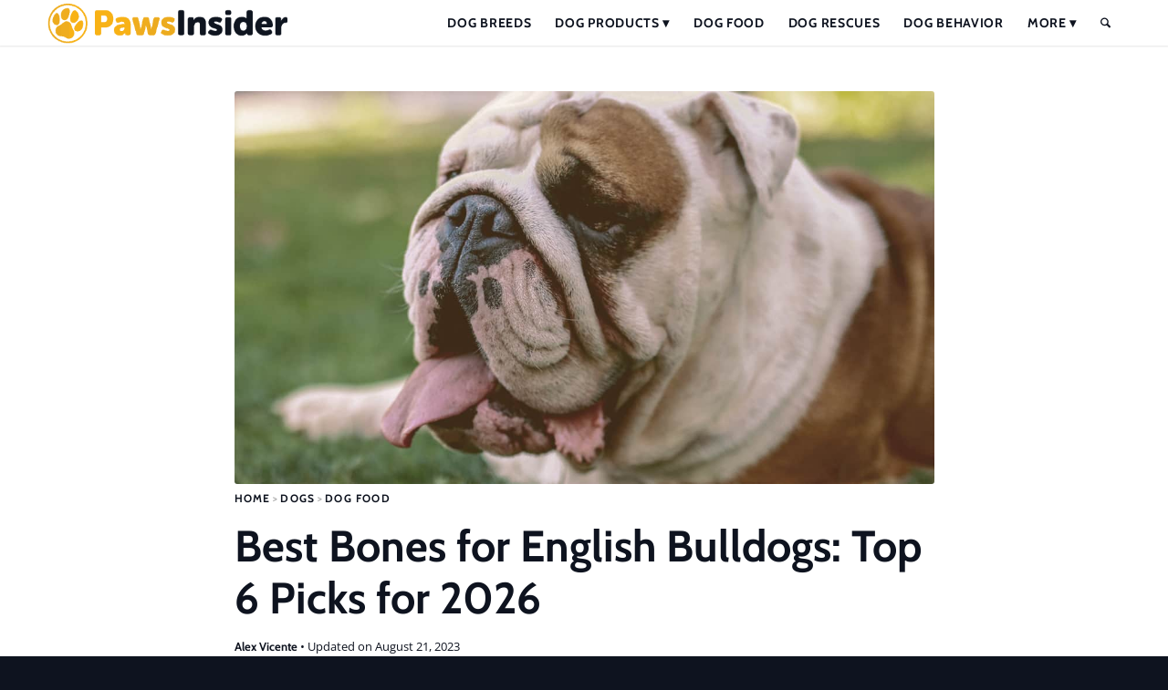

--- FILE ---
content_type: text/html; charset=UTF-8
request_url: https://www.pawsinsider.com/best-bones-for-english-bulldogs/
body_size: 25976
content:
<!DOCTYPE html>
<html lang="en-US" prefix="og: https://ogp.me/ns#" class="html_stretched responsive av-preloader-disabled  html_header_top html_logo_left html_main_nav_header html_menu_right html_custom html_header_sticky html_header_shrinking_disabled html_mobile_menu_tablet html_header_searchicon html_content_align_center html_header_unstick_top_disabled html_header_stretch_disabled html_minimal_header html_minimal_header_shadow html_elegant-blog html_modern-blog html_av-submenu-hidden html_av-submenu-display-click html_av-overlay-full html_av-submenu-clone html_entry_id_13785 av-cookies-no-cookie-consent av-no-preview av-default-lightbox html_text_menu_active av-mobile-menu-switch-default">
<head>
<meta charset="UTF-8" />


<!-- mobile setting -->
<meta name="viewport" content="width=device-width, initial-scale=1">

<!-- Scripts/CSS and wp_head hook -->

<!-- Google Tag Manager by PYS -->
    <script data-cfasync="false" data-pagespeed-no-defer>
	    window.dataLayerPYS = window.dataLayerPYS || [];
	</script>
<!-- End Google Tag Manager by PYS -->
<!-- Google Tag Manager for WordPress by gtm4wp.com -->
<script data-cfasync="false" data-pagespeed-no-defer>
	var gtm4wp_datalayer_name = "dataLayer";
	var dataLayer = dataLayer || [];
</script>
<!-- End Google Tag Manager for WordPress by gtm4wp.com -->
<!-- Search Engine Optimization by Rank Math - https://rankmath.com/ -->
<title>Best Bones For English Bulldogs: Top 6 Picks For 2026</title>
<meta name="description" content="Wondering what the best bones for English Bulldogs are? We did the research and here are our top recommendations. You&#039;ll also get a FREE ..."/>
<meta name="robots" content="follow, index, max-snippet:-1, max-video-preview:-1, max-image-preview:large"/>
<link rel="canonical" href="https://www.pawsinsider.com/best-bones-for-english-bulldogs/" />
<meta property="og:locale" content="en_US" />
<meta property="og:type" content="article" />
<meta property="og:title" content="Best Bones For English Bulldogs: Top 6 Picks For 2026" />
<meta property="og:description" content="Wondering what the best bones for English Bulldogs are? We did the research and here are our top recommendations. You&#039;ll also get a FREE ..." />
<meta property="og:url" content="https://www.pawsinsider.com/best-bones-for-english-bulldogs/" />
<meta property="og:site_name" content="Paws Insider" />
<meta property="article:publisher" content="https://www.facebook.com/pawsinsider" />
<meta property="article:author" content="https://www.facebook.com/jayervilha/" />
<meta property="article:tag" content="breed" />
<meta property="article:tag" content="dog treats" />
<meta property="article:tag" content="english bulldog" />
<meta property="article:section" content="Dog Food" />
<meta property="og:updated_time" content="2023-08-21T18:11:46+00:00" />
<meta property="og:image" content="https://www.pawsinsider.com/wp-content/uploads/2022/10/Best-Bones-for-English-Bulldogs-facebook-opengraph.jpg" />
<meta property="og:image:secure_url" content="https://www.pawsinsider.com/wp-content/uploads/2022/10/Best-Bones-for-English-Bulldogs-facebook-opengraph.jpg" />
<meta property="og:image:width" content="1640" />
<meta property="og:image:height" content="856" />
<meta property="og:image:alt" content="English Bulldog with tongue out" />
<meta property="og:image:type" content="image/jpeg" />
<meta property="article:published_time" content="2022-10-13T06:05:10+00:00" />
<meta property="article:modified_time" content="2023-08-21T18:11:46+00:00" />
<meta name="twitter:card" content="summary_large_image" />
<meta name="twitter:title" content="Best Bones For English Bulldogs: Top 6 Picks For 2026" />
<meta name="twitter:description" content="Wondering what the best bones for English Bulldogs are? We did the research and here are our top recommendations. You&#039;ll also get a FREE ..." />
<meta name="twitter:site" content="@pawsinsider" />
<meta name="twitter:creator" content="@pawsinsider" />
<meta name="twitter:image" content="https://www.pawsinsider.com/wp-content/uploads/2022/10/Best-Bones-for-English-Bulldogs-facebook-opengraph.jpg" />
<meta name="twitter:label1" content="Written by" />
<meta name="twitter:data1" content="Alex Vicente" />
<meta name="twitter:label2" content="Time to read" />
<meta name="twitter:data2" content="43 minutes" />
<script type="application/ld+json" class="rank-math-schema">{"@context":"https://schema.org","@graph":[{"@type":"Place","@id":"https://www.pawsinsider.com/#place","address":{"@type":"PostalAddress","streetAddress":"2045 W Neil Pl","addressLocality":"Milwaukee","addressRegion":"WI","postalCode":"53209","addressCountry":"USA"}},{"@type":"Organization","@id":"https://www.pawsinsider.com/#organization","name":"The BiZ Weavers","url":"https://www.pawsinsider.com","sameAs":["https://www.facebook.com/pawsinsider","https://twitter.com/pawsinsider"],"email":"info@pawsinsider.com","address":{"@type":"PostalAddress","streetAddress":"2045 W Neil Pl","addressLocality":"Milwaukee","addressRegion":"WI","postalCode":"53209","addressCountry":"USA"},"logo":{"@type":"ImageObject","@id":"https://www.pawsinsider.com/#logo","url":"https://www.pawsinsider.com/wp-content/uploads/2020/04/cropped-PawsInsider-logo.png","contentUrl":"https://www.pawsinsider.com/wp-content/uploads/2020/04/cropped-PawsInsider-logo.png","caption":"Paws Insider","inLanguage":"en-US","width":"400","height":"75"},"contactPoint":[{"@type":"ContactPoint","telephone":"+1 (414) 207-9904","contactType":"customer support"}],"location":{"@id":"https://www.pawsinsider.com/#place"}},{"@type":"WebSite","@id":"https://www.pawsinsider.com/#website","url":"https://www.pawsinsider.com","name":"Paws Insider","publisher":{"@id":"https://www.pawsinsider.com/#organization"},"inLanguage":"en-US"},{"@type":"ImageObject","@id":"https://www.pawsinsider.com/wp-content/uploads/2022/10/Best-Bones-for-English-Bulldogs-featured-image.jpg","url":"https://www.pawsinsider.com/wp-content/uploads/2022/10/Best-Bones-for-English-Bulldogs-featured-image.jpg","width":"1200","height":"675","caption":"English Bulldog with tongue out","inLanguage":"en-US"},{"@type":"BreadcrumbList","@id":"https://www.pawsinsider.com/best-bones-for-english-bulldogs/#breadcrumb","itemListElement":[{"@type":"ListItem","position":"1","item":{"@id":"https://www.pawsinsider.com","name":"Home"}},{"@type":"ListItem","position":"2","item":{"@id":"https://www.pawsinsider.com/dogs/","name":"Dogs"}},{"@type":"ListItem","position":"3","item":{"@id":"https://www.pawsinsider.com/dogs/food/","name":"Dog Food"}},{"@type":"ListItem","position":"4","item":{"@id":"https://www.pawsinsider.com/best-bones-for-english-bulldogs/","name":"Best Bones for English Bulldogs: Top 6 Picks for 2026"}}]},{"@type":"WebPage","@id":"https://www.pawsinsider.com/best-bones-for-english-bulldogs/#webpage","url":"https://www.pawsinsider.com/best-bones-for-english-bulldogs/","name":"Best Bones For English Bulldogs: Top 6 Picks For 2026","datePublished":"2022-10-13T06:05:10+00:00","dateModified":"2023-08-21T18:11:46+00:00","isPartOf":{"@id":"https://www.pawsinsider.com/#website"},"primaryImageOfPage":{"@id":"https://www.pawsinsider.com/wp-content/uploads/2022/10/Best-Bones-for-English-Bulldogs-featured-image.jpg"},"inLanguage":"en-US","breadcrumb":{"@id":"https://www.pawsinsider.com/best-bones-for-english-bulldogs/#breadcrumb"}},{"@type":"Person","@id":"https://www.pawsinsider.com/author/alex/","name":"Alex Vicente","url":"https://www.pawsinsider.com/author/alex/","image":{"@type":"ImageObject","@id":"https://secure.gravatar.com/avatar/2f9e35fc2d4a155ba70e42e3619bf09c16c081afa5fba1dc98eeafdb7aaeb235?s=96&amp;d=mm&amp;r=g","url":"https://secure.gravatar.com/avatar/2f9e35fc2d4a155ba70e42e3619bf09c16c081afa5fba1dc98eeafdb7aaeb235?s=96&amp;d=mm&amp;r=g","caption":"Alex Vicente","inLanguage":"en-US"},"worksFor":{"@id":"https://www.pawsinsider.com/#organization"}},{"@type":"BlogPosting","headline":"Best Bones For English Bulldogs: Top 6 Picks For 2026","keywords":"best bones for english bulldogs","datePublished":"2022-10-13T06:05:10+00:00","dateModified":"2023-08-21T18:11:46+00:00","articleSection":"Dog Food","author":{"@id":"https://www.pawsinsider.com/author/alex/","name":"Alex Vicente"},"publisher":{"@id":"https://www.pawsinsider.com/#organization"},"description":"Wondering what the best bones for English Bulldogs are? We did the research and here are our top recommendations. You&#039;ll also get a FREE ...","name":"Best Bones For English Bulldogs: Top 6 Picks For 2026","@id":"https://www.pawsinsider.com/best-bones-for-english-bulldogs/#richSnippet","isPartOf":{"@id":"https://www.pawsinsider.com/best-bones-for-english-bulldogs/#webpage"},"image":{"@id":"https://www.pawsinsider.com/wp-content/uploads/2022/10/Best-Bones-for-English-Bulldogs-featured-image.jpg"},"inLanguage":"en-US","mainEntityOfPage":{"@id":"https://www.pawsinsider.com/best-bones-for-english-bulldogs/#webpage"}}]}</script>
<!-- /Rank Math WordPress SEO plugin -->

<link rel="alternate" type="application/rss+xml" title="Paws Insider &raquo; Feed" href="https://www.pawsinsider.com/feed/" />
<link rel="alternate" type="application/rss+xml" title="Paws Insider &raquo; Comments Feed" href="https://www.pawsinsider.com/comments/feed/" />
<link rel="alternate" title="oEmbed (JSON)" type="application/json+oembed" href="https://www.pawsinsider.com/wp-json/oembed/1.0/embed?url=https%3A%2F%2Fwww.pawsinsider.com%2Fbest-bones-for-english-bulldogs%2F" />
<link rel="alternate" title="oEmbed (XML)" type="text/xml+oembed" href="https://www.pawsinsider.com/wp-json/oembed/1.0/embed?url=https%3A%2F%2Fwww.pawsinsider.com%2Fbest-bones-for-english-bulldogs%2F&#038;format=xml" />
<style id='wp-img-auto-sizes-contain-inline-css' type='text/css'>
img:is([sizes=auto i],[sizes^="auto," i]){contain-intrinsic-size:3000px 1500px}
/*# sourceURL=wp-img-auto-sizes-contain-inline-css */
</style>
<style id='wp-block-library-inline-css' type='text/css'>
:root{--wp-block-synced-color:#7a00df;--wp-block-synced-color--rgb:122,0,223;--wp-bound-block-color:var(--wp-block-synced-color);--wp-editor-canvas-background:#ddd;--wp-admin-theme-color:#007cba;--wp-admin-theme-color--rgb:0,124,186;--wp-admin-theme-color-darker-10:#006ba1;--wp-admin-theme-color-darker-10--rgb:0,107,160.5;--wp-admin-theme-color-darker-20:#005a87;--wp-admin-theme-color-darker-20--rgb:0,90,135;--wp-admin-border-width-focus:2px}@media (min-resolution:192dpi){:root{--wp-admin-border-width-focus:1.5px}}.wp-element-button{cursor:pointer}:root .has-very-light-gray-background-color{background-color:#eee}:root .has-very-dark-gray-background-color{background-color:#313131}:root .has-very-light-gray-color{color:#eee}:root .has-very-dark-gray-color{color:#313131}:root .has-vivid-green-cyan-to-vivid-cyan-blue-gradient-background{background:linear-gradient(135deg,#00d084,#0693e3)}:root .has-purple-crush-gradient-background{background:linear-gradient(135deg,#34e2e4,#4721fb 50%,#ab1dfe)}:root .has-hazy-dawn-gradient-background{background:linear-gradient(135deg,#faaca8,#dad0ec)}:root .has-subdued-olive-gradient-background{background:linear-gradient(135deg,#fafae1,#67a671)}:root .has-atomic-cream-gradient-background{background:linear-gradient(135deg,#fdd79a,#004a59)}:root .has-nightshade-gradient-background{background:linear-gradient(135deg,#330968,#31cdcf)}:root .has-midnight-gradient-background{background:linear-gradient(135deg,#020381,#2874fc)}:root{--wp--preset--font-size--normal:16px;--wp--preset--font-size--huge:42px}.has-regular-font-size{font-size:1em}.has-larger-font-size{font-size:2.625em}.has-normal-font-size{font-size:var(--wp--preset--font-size--normal)}.has-huge-font-size{font-size:var(--wp--preset--font-size--huge)}.has-text-align-center{text-align:center}.has-text-align-left{text-align:left}.has-text-align-right{text-align:right}.has-fit-text{white-space:nowrap!important}#end-resizable-editor-section{display:none}.aligncenter{clear:both}.items-justified-left{justify-content:flex-start}.items-justified-center{justify-content:center}.items-justified-right{justify-content:flex-end}.items-justified-space-between{justify-content:space-between}.screen-reader-text{border:0;clip-path:inset(50%);height:1px;margin:-1px;overflow:hidden;padding:0;position:absolute;width:1px;word-wrap:normal!important}.screen-reader-text:focus{background-color:#ddd;clip-path:none;color:#444;display:block;font-size:1em;height:auto;left:5px;line-height:normal;padding:15px 23px 14px;text-decoration:none;top:5px;width:auto;z-index:100000}html :where(.has-border-color){border-style:solid}html :where([style*=border-top-color]){border-top-style:solid}html :where([style*=border-right-color]){border-right-style:solid}html :where([style*=border-bottom-color]){border-bottom-style:solid}html :where([style*=border-left-color]){border-left-style:solid}html :where([style*=border-width]){border-style:solid}html :where([style*=border-top-width]){border-top-style:solid}html :where([style*=border-right-width]){border-right-style:solid}html :where([style*=border-bottom-width]){border-bottom-style:solid}html :where([style*=border-left-width]){border-left-style:solid}html :where(img[class*=wp-image-]){height:auto;max-width:100%}:where(figure){margin:0 0 1em}html :where(.is-position-sticky){--wp-admin--admin-bar--position-offset:var(--wp-admin--admin-bar--height,0px)}@media screen and (max-width:600px){html :where(.is-position-sticky){--wp-admin--admin-bar--position-offset:0px}}

/*# sourceURL=wp-block-library-inline-css */
</style><style id='global-styles-inline-css' type='text/css'>
:root{--wp--preset--aspect-ratio--square: 1;--wp--preset--aspect-ratio--4-3: 4/3;--wp--preset--aspect-ratio--3-4: 3/4;--wp--preset--aspect-ratio--3-2: 3/2;--wp--preset--aspect-ratio--2-3: 2/3;--wp--preset--aspect-ratio--16-9: 16/9;--wp--preset--aspect-ratio--9-16: 9/16;--wp--preset--color--black: #000000;--wp--preset--color--cyan-bluish-gray: #abb8c3;--wp--preset--color--white: #ffffff;--wp--preset--color--pale-pink: #f78da7;--wp--preset--color--vivid-red: #cf2e2e;--wp--preset--color--luminous-vivid-orange: #ff6900;--wp--preset--color--luminous-vivid-amber: #fcb900;--wp--preset--color--light-green-cyan: #7bdcb5;--wp--preset--color--vivid-green-cyan: #00d084;--wp--preset--color--pale-cyan-blue: #8ed1fc;--wp--preset--color--vivid-cyan-blue: #0693e3;--wp--preset--color--vivid-purple: #9b51e0;--wp--preset--color--metallic-red: #b02b2c;--wp--preset--color--maximum-yellow-red: #edae44;--wp--preset--color--yellow-sun: #eeee22;--wp--preset--color--palm-leaf: #83a846;--wp--preset--color--aero: #7bb0e7;--wp--preset--color--old-lavender: #745f7e;--wp--preset--color--steel-teal: #5f8789;--wp--preset--color--raspberry-pink: #d65799;--wp--preset--color--medium-turquoise: #4ecac2;--wp--preset--gradient--vivid-cyan-blue-to-vivid-purple: linear-gradient(135deg,rgb(6,147,227) 0%,rgb(155,81,224) 100%);--wp--preset--gradient--light-green-cyan-to-vivid-green-cyan: linear-gradient(135deg,rgb(122,220,180) 0%,rgb(0,208,130) 100%);--wp--preset--gradient--luminous-vivid-amber-to-luminous-vivid-orange: linear-gradient(135deg,rgb(252,185,0) 0%,rgb(255,105,0) 100%);--wp--preset--gradient--luminous-vivid-orange-to-vivid-red: linear-gradient(135deg,rgb(255,105,0) 0%,rgb(207,46,46) 100%);--wp--preset--gradient--very-light-gray-to-cyan-bluish-gray: linear-gradient(135deg,rgb(238,238,238) 0%,rgb(169,184,195) 100%);--wp--preset--gradient--cool-to-warm-spectrum: linear-gradient(135deg,rgb(74,234,220) 0%,rgb(151,120,209) 20%,rgb(207,42,186) 40%,rgb(238,44,130) 60%,rgb(251,105,98) 80%,rgb(254,248,76) 100%);--wp--preset--gradient--blush-light-purple: linear-gradient(135deg,rgb(255,206,236) 0%,rgb(152,150,240) 100%);--wp--preset--gradient--blush-bordeaux: linear-gradient(135deg,rgb(254,205,165) 0%,rgb(254,45,45) 50%,rgb(107,0,62) 100%);--wp--preset--gradient--luminous-dusk: linear-gradient(135deg,rgb(255,203,112) 0%,rgb(199,81,192) 50%,rgb(65,88,208) 100%);--wp--preset--gradient--pale-ocean: linear-gradient(135deg,rgb(255,245,203) 0%,rgb(182,227,212) 50%,rgb(51,167,181) 100%);--wp--preset--gradient--electric-grass: linear-gradient(135deg,rgb(202,248,128) 0%,rgb(113,206,126) 100%);--wp--preset--gradient--midnight: linear-gradient(135deg,rgb(2,3,129) 0%,rgb(40,116,252) 100%);--wp--preset--font-size--small: 1rem;--wp--preset--font-size--medium: 1.125rem;--wp--preset--font-size--large: 1.75rem;--wp--preset--font-size--x-large: clamp(1.75rem, 3vw, 2.25rem);--wp--preset--spacing--20: 0.44rem;--wp--preset--spacing--30: 0.67rem;--wp--preset--spacing--40: 1rem;--wp--preset--spacing--50: 1.5rem;--wp--preset--spacing--60: 2.25rem;--wp--preset--spacing--70: 3.38rem;--wp--preset--spacing--80: 5.06rem;--wp--preset--shadow--natural: 6px 6px 9px rgba(0, 0, 0, 0.2);--wp--preset--shadow--deep: 12px 12px 50px rgba(0, 0, 0, 0.4);--wp--preset--shadow--sharp: 6px 6px 0px rgba(0, 0, 0, 0.2);--wp--preset--shadow--outlined: 6px 6px 0px -3px rgb(255, 255, 255), 6px 6px rgb(0, 0, 0);--wp--preset--shadow--crisp: 6px 6px 0px rgb(0, 0, 0);}:root { --wp--style--global--content-size: 800px;--wp--style--global--wide-size: 1130px; }:where(body) { margin: 0; }.wp-site-blocks > .alignleft { float: left; margin-right: 2em; }.wp-site-blocks > .alignright { float: right; margin-left: 2em; }.wp-site-blocks > .aligncenter { justify-content: center; margin-left: auto; margin-right: auto; }:where(.is-layout-flex){gap: 0.5em;}:where(.is-layout-grid){gap: 0.5em;}.is-layout-flow > .alignleft{float: left;margin-inline-start: 0;margin-inline-end: 2em;}.is-layout-flow > .alignright{float: right;margin-inline-start: 2em;margin-inline-end: 0;}.is-layout-flow > .aligncenter{margin-left: auto !important;margin-right: auto !important;}.is-layout-constrained > .alignleft{float: left;margin-inline-start: 0;margin-inline-end: 2em;}.is-layout-constrained > .alignright{float: right;margin-inline-start: 2em;margin-inline-end: 0;}.is-layout-constrained > .aligncenter{margin-left: auto !important;margin-right: auto !important;}.is-layout-constrained > :where(:not(.alignleft):not(.alignright):not(.alignfull)){max-width: var(--wp--style--global--content-size);margin-left: auto !important;margin-right: auto !important;}.is-layout-constrained > .alignwide{max-width: var(--wp--style--global--wide-size);}body .is-layout-flex{display: flex;}.is-layout-flex{flex-wrap: wrap;align-items: center;}.is-layout-flex > :is(*, div){margin: 0;}body .is-layout-grid{display: grid;}.is-layout-grid > :is(*, div){margin: 0;}body{padding-top: 0px;padding-right: 0px;padding-bottom: 0px;padding-left: 0px;}a:where(:not(.wp-element-button)){text-decoration: underline;}:root :where(.wp-element-button, .wp-block-button__link){background-color: #32373c;border-width: 0;color: #fff;font-family: inherit;font-size: inherit;font-style: inherit;font-weight: inherit;letter-spacing: inherit;line-height: inherit;padding-top: calc(0.667em + 2px);padding-right: calc(1.333em + 2px);padding-bottom: calc(0.667em + 2px);padding-left: calc(1.333em + 2px);text-decoration: none;text-transform: inherit;}.has-black-color{color: var(--wp--preset--color--black) !important;}.has-cyan-bluish-gray-color{color: var(--wp--preset--color--cyan-bluish-gray) !important;}.has-white-color{color: var(--wp--preset--color--white) !important;}.has-pale-pink-color{color: var(--wp--preset--color--pale-pink) !important;}.has-vivid-red-color{color: var(--wp--preset--color--vivid-red) !important;}.has-luminous-vivid-orange-color{color: var(--wp--preset--color--luminous-vivid-orange) !important;}.has-luminous-vivid-amber-color{color: var(--wp--preset--color--luminous-vivid-amber) !important;}.has-light-green-cyan-color{color: var(--wp--preset--color--light-green-cyan) !important;}.has-vivid-green-cyan-color{color: var(--wp--preset--color--vivid-green-cyan) !important;}.has-pale-cyan-blue-color{color: var(--wp--preset--color--pale-cyan-blue) !important;}.has-vivid-cyan-blue-color{color: var(--wp--preset--color--vivid-cyan-blue) !important;}.has-vivid-purple-color{color: var(--wp--preset--color--vivid-purple) !important;}.has-metallic-red-color{color: var(--wp--preset--color--metallic-red) !important;}.has-maximum-yellow-red-color{color: var(--wp--preset--color--maximum-yellow-red) !important;}.has-yellow-sun-color{color: var(--wp--preset--color--yellow-sun) !important;}.has-palm-leaf-color{color: var(--wp--preset--color--palm-leaf) !important;}.has-aero-color{color: var(--wp--preset--color--aero) !important;}.has-old-lavender-color{color: var(--wp--preset--color--old-lavender) !important;}.has-steel-teal-color{color: var(--wp--preset--color--steel-teal) !important;}.has-raspberry-pink-color{color: var(--wp--preset--color--raspberry-pink) !important;}.has-medium-turquoise-color{color: var(--wp--preset--color--medium-turquoise) !important;}.has-black-background-color{background-color: var(--wp--preset--color--black) !important;}.has-cyan-bluish-gray-background-color{background-color: var(--wp--preset--color--cyan-bluish-gray) !important;}.has-white-background-color{background-color: var(--wp--preset--color--white) !important;}.has-pale-pink-background-color{background-color: var(--wp--preset--color--pale-pink) !important;}.has-vivid-red-background-color{background-color: var(--wp--preset--color--vivid-red) !important;}.has-luminous-vivid-orange-background-color{background-color: var(--wp--preset--color--luminous-vivid-orange) !important;}.has-luminous-vivid-amber-background-color{background-color: var(--wp--preset--color--luminous-vivid-amber) !important;}.has-light-green-cyan-background-color{background-color: var(--wp--preset--color--light-green-cyan) !important;}.has-vivid-green-cyan-background-color{background-color: var(--wp--preset--color--vivid-green-cyan) !important;}.has-pale-cyan-blue-background-color{background-color: var(--wp--preset--color--pale-cyan-blue) !important;}.has-vivid-cyan-blue-background-color{background-color: var(--wp--preset--color--vivid-cyan-blue) !important;}.has-vivid-purple-background-color{background-color: var(--wp--preset--color--vivid-purple) !important;}.has-metallic-red-background-color{background-color: var(--wp--preset--color--metallic-red) !important;}.has-maximum-yellow-red-background-color{background-color: var(--wp--preset--color--maximum-yellow-red) !important;}.has-yellow-sun-background-color{background-color: var(--wp--preset--color--yellow-sun) !important;}.has-palm-leaf-background-color{background-color: var(--wp--preset--color--palm-leaf) !important;}.has-aero-background-color{background-color: var(--wp--preset--color--aero) !important;}.has-old-lavender-background-color{background-color: var(--wp--preset--color--old-lavender) !important;}.has-steel-teal-background-color{background-color: var(--wp--preset--color--steel-teal) !important;}.has-raspberry-pink-background-color{background-color: var(--wp--preset--color--raspberry-pink) !important;}.has-medium-turquoise-background-color{background-color: var(--wp--preset--color--medium-turquoise) !important;}.has-black-border-color{border-color: var(--wp--preset--color--black) !important;}.has-cyan-bluish-gray-border-color{border-color: var(--wp--preset--color--cyan-bluish-gray) !important;}.has-white-border-color{border-color: var(--wp--preset--color--white) !important;}.has-pale-pink-border-color{border-color: var(--wp--preset--color--pale-pink) !important;}.has-vivid-red-border-color{border-color: var(--wp--preset--color--vivid-red) !important;}.has-luminous-vivid-orange-border-color{border-color: var(--wp--preset--color--luminous-vivid-orange) !important;}.has-luminous-vivid-amber-border-color{border-color: var(--wp--preset--color--luminous-vivid-amber) !important;}.has-light-green-cyan-border-color{border-color: var(--wp--preset--color--light-green-cyan) !important;}.has-vivid-green-cyan-border-color{border-color: var(--wp--preset--color--vivid-green-cyan) !important;}.has-pale-cyan-blue-border-color{border-color: var(--wp--preset--color--pale-cyan-blue) !important;}.has-vivid-cyan-blue-border-color{border-color: var(--wp--preset--color--vivid-cyan-blue) !important;}.has-vivid-purple-border-color{border-color: var(--wp--preset--color--vivid-purple) !important;}.has-metallic-red-border-color{border-color: var(--wp--preset--color--metallic-red) !important;}.has-maximum-yellow-red-border-color{border-color: var(--wp--preset--color--maximum-yellow-red) !important;}.has-yellow-sun-border-color{border-color: var(--wp--preset--color--yellow-sun) !important;}.has-palm-leaf-border-color{border-color: var(--wp--preset--color--palm-leaf) !important;}.has-aero-border-color{border-color: var(--wp--preset--color--aero) !important;}.has-old-lavender-border-color{border-color: var(--wp--preset--color--old-lavender) !important;}.has-steel-teal-border-color{border-color: var(--wp--preset--color--steel-teal) !important;}.has-raspberry-pink-border-color{border-color: var(--wp--preset--color--raspberry-pink) !important;}.has-medium-turquoise-border-color{border-color: var(--wp--preset--color--medium-turquoise) !important;}.has-vivid-cyan-blue-to-vivid-purple-gradient-background{background: var(--wp--preset--gradient--vivid-cyan-blue-to-vivid-purple) !important;}.has-light-green-cyan-to-vivid-green-cyan-gradient-background{background: var(--wp--preset--gradient--light-green-cyan-to-vivid-green-cyan) !important;}.has-luminous-vivid-amber-to-luminous-vivid-orange-gradient-background{background: var(--wp--preset--gradient--luminous-vivid-amber-to-luminous-vivid-orange) !important;}.has-luminous-vivid-orange-to-vivid-red-gradient-background{background: var(--wp--preset--gradient--luminous-vivid-orange-to-vivid-red) !important;}.has-very-light-gray-to-cyan-bluish-gray-gradient-background{background: var(--wp--preset--gradient--very-light-gray-to-cyan-bluish-gray) !important;}.has-cool-to-warm-spectrum-gradient-background{background: var(--wp--preset--gradient--cool-to-warm-spectrum) !important;}.has-blush-light-purple-gradient-background{background: var(--wp--preset--gradient--blush-light-purple) !important;}.has-blush-bordeaux-gradient-background{background: var(--wp--preset--gradient--blush-bordeaux) !important;}.has-luminous-dusk-gradient-background{background: var(--wp--preset--gradient--luminous-dusk) !important;}.has-pale-ocean-gradient-background{background: var(--wp--preset--gradient--pale-ocean) !important;}.has-electric-grass-gradient-background{background: var(--wp--preset--gradient--electric-grass) !important;}.has-midnight-gradient-background{background: var(--wp--preset--gradient--midnight) !important;}.has-small-font-size{font-size: var(--wp--preset--font-size--small) !important;}.has-medium-font-size{font-size: var(--wp--preset--font-size--medium) !important;}.has-large-font-size{font-size: var(--wp--preset--font-size--large) !important;}.has-x-large-font-size{font-size: var(--wp--preset--font-size--x-large) !important;}
/*# sourceURL=global-styles-inline-css */
</style>

<link rel='stylesheet' id='mailerlite_forms.css-css' href='https://www.pawsinsider.com/wp-content/plugins/official-mailerlite-sign-up-forms/assets/css/mailerlite_forms.css?ver=1.0' type='text/css' media='all' />
<link rel='stylesheet' id='surl-lasso-lite-css' href='https://www.pawsinsider.com/wp-content/plugins/simple-urls/admin/assets/css/lasso-lite.css?ver=1.0' type='text/css' media='all' />
<link rel='stylesheet' id='lasso-live-css' href='https://www.pawsinsider.com/wp-content/plugins/lasso/admin/assets/css/lasso-live.min.css?ver=1.0' type='text/css' media='all' />
<link rel='stylesheet' id='lasso-table-frontend-css' href='https://www.pawsinsider.com/wp-content/plugins/lasso/admin/assets/css/lasso-table-frontend.min.css?ver=1.0' type='text/css' media='all' />
<style id='generateblocks-inline-css' type='text/css'>
:root{--gb-container-width:1100px;}.gb-container .wp-block-image img{vertical-align:middle;}.gb-grid-wrapper .wp-block-image{margin-bottom:0;}.gb-highlight{background:none;}.gb-shape{line-height:0;}.gb-container-link{position:absolute;top:0;right:0;bottom:0;left:0;z-index:99;}
/*# sourceURL=generateblocks-inline-css */
</style>
<style id='kadence-blocks-global-variables-inline-css' type='text/css'>
:root {--global-kb-font-size-sm:clamp(0.8rem, 0.73rem + 0.217vw, 0.9rem);--global-kb-font-size-md:clamp(1.1rem, 0.995rem + 0.326vw, 1.25rem);--global-kb-font-size-lg:clamp(1.75rem, 1.576rem + 0.543vw, 2rem);--global-kb-font-size-xl:clamp(2.25rem, 1.728rem + 1.63vw, 3rem);--global-kb-font-size-xxl:clamp(2.5rem, 1.456rem + 3.26vw, 4rem);--global-kb-font-size-xxxl:clamp(2.75rem, 0.489rem + 7.065vw, 6rem);}:root {--global-palette1: #3182CE;--global-palette2: #2B6CB0;--global-palette3: #1A202C;--global-palette4: #2D3748;--global-palette5: #4A5568;--global-palette6: #718096;--global-palette7: #EDF2F7;--global-palette8: #F7FAFC;--global-palette9: #ffffff;}
/*# sourceURL=kadence-blocks-global-variables-inline-css */
</style>
<link rel='stylesheet' id='avia-merged-styles-css' href='https://www.pawsinsider.com/wp-content/uploads/dynamic_avia/avia-merged-styles-3f623fc93ab9f2105207a3181fd5e809.css' type='text/css' media='all' />
<link rel='stylesheet' id='avia-single-post-13785-css' href='https://www.pawsinsider.com/wp-content/uploads/dynamic_avia/avia_posts_css/post-13785.css?ver=1.0' type='text/css' media='all' />
<script type="text/javascript" src="https://www.pawsinsider.com/wp-includes/js/jquery/jquery.min.js?ver=3.7.1" id="jquery-core-js"></script>
<script type="text/javascript" src="https://www.pawsinsider.com/wp-content/plugins/pixelyoursite-super-pack/dist/scripts/public.js?ver=5.4.1.1" id="pys_sp_public_js-js"></script>
<script type="text/javascript" src="https://www.pawsinsider.com/wp-content/uploads/dynamic_avia/avia-head-scripts-4f5eead831c86c2e16cfa55444a254ca.js" id="avia-head-scripts-js"></script>
<link rel="https://api.w.org/" href="https://www.pawsinsider.com/wp-json/" /><link rel="alternate" title="JSON" type="application/json" href="https://www.pawsinsider.com/wp-json/wp/v2/posts/13785" /><link rel="EditURI" type="application/rsd+xml" title="RSD" href="https://www.pawsinsider.com/xmlrpc.php?rsd" />
<meta name="generator" content="WordPress 6.9" />
<link rel='shortlink' href='https://www.pawsinsider.com/?p=13785' />
        <!-- MailerLite Universal -->
        <script>
            (function(w,d,e,u,f,l,n){w[f]=w[f]||function(){(w[f].q=w[f].q||[])
                .push(arguments);},l=d.createElement(e),l.async=1,l.src=u,
                n=d.getElementsByTagName(e)[0],n.parentNode.insertBefore(l,n);})
            (window,document,'script','https://assets.mailerlite.com/js/universal.js','ml');
            ml('account', '186094');
            ml('enablePopups', true);
        </script>
        <!-- End MailerLite Universal -->
        <style type="text/css">
			:root{
				--lasso-main: black !important;
				--lasso-title: black !important;
				--lasso-button: #22baa0 !important;
				--lasso-secondary-button: #22baa0 !important;
				--lasso-button-text: white !important;
				--lasso-background: white !important;
				--lasso-pros: #22baa0 !important;
				--lasso-cons: #e06470 !important;
			}
		</style>
			<script type="text/javascript">
				// Notice how this gets configured before we load Font Awesome
				window.FontAwesomeConfig = { autoReplaceSvg: false }
			</script>
		<style type="text/css">
			:root{
				--lasso-main: #eaa802 !important;
				--lasso-title: black !important;
				--lasso-button: #4b7efd !important;
				--lasso-secondary-button: #4b7efd !important;
				--lasso-button-text: white !important;
				--lasso-background: white !important;
				--lasso-pros: #22baa0 !important;
				--lasso-cons: #e06470 !important;
			}
			
			
		</style>
			<script type="text/javascript">
				// Notice how this gets configured before we load Font Awesome
				let lassoFontAwesomeJS = "" == 1
				// console.log("lassoFontAwesomeJS", lassoFontAwesomeJS)
				window.FontAwesomeConfig = { autoReplaceSvg: lassoFontAwesomeJS }
			</script>
		
<!-- Google Tag Manager for WordPress by gtm4wp.com -->
<!-- GTM Container placement set to automatic -->
<script data-cfasync="false" data-pagespeed-no-defer type="text/javascript">
	var dataLayer_content = {"pagePostType":"post","pagePostType2":"single-post","pageCategory":["food"],"pageAttributes":["breed","treats","english-bulldog"],"pagePostAuthor":"Alex Vicente"};
	dataLayer.push( dataLayer_content );
</script>
<script data-cfasync="false" data-pagespeed-no-defer type="text/javascript">
(function(w,d,s,l,i){w[l]=w[l]||[];w[l].push({'gtm.start':
new Date().getTime(),event:'gtm.js'});var f=d.getElementsByTagName(s)[0],
j=d.createElement(s),dl=l!='dataLayer'?'&l='+l:'';j.async=true;j.src=
'//www.googletagmanager.com/gtm.js?id='+i+dl;f.parentNode.insertBefore(j,f);
})(window,document,'script','dataLayer','GTM-56JG74C');
</script>
<!-- End Google Tag Manager for WordPress by gtm4wp.com --><meta name="p:domain_verify" content="f6e40b7e19d5c6f4cb61b869380389d9"/>


<link rel="icon" href="/wp-content/uploads/2020/04/favicon.png" type="image/png">
<!--[if lt IE 9]><script src="https://www.pawsinsider.com/wp-content/themes/enfold/js/html5shiv.js"></script><![endif]--><link rel="profile" href="https://gmpg.org/xfn/11" />
<link rel="alternate" type="application/rss+xml" title="Paws Insider RSS2 Feed" href="https://www.pawsinsider.com/feed/" />
<link rel="pingback" href="https://www.pawsinsider.com/xmlrpc.php" />

<style type='text/css' media='screen'>
 #top #header_main > .container, #top #header_main > .container .main_menu  .av-main-nav > li > a, #top #header_main #menu-item-shop .cart_dropdown_link{ height:50px; line-height: 50px; }
 .html_top_nav_header .av-logo-container{ height:50px;  }
 .html_header_top.html_header_sticky #top #wrap_all #main{ padding-top:50px; } 
</style>

<!-- To speed up the rendering and to display the site as fast as possible to the user we include some styles and scripts for above the fold content inline -->
<script type="text/javascript">'use strict';var avia_is_mobile=!1;if(/Android|webOS|iPhone|iPad|iPod|BlackBerry|IEMobile|Opera Mini/i.test(navigator.userAgent)&&'ontouchstart' in document.documentElement){avia_is_mobile=!0;document.documentElement.className+=' avia_mobile '}
else{document.documentElement.className+=' avia_desktop '};document.documentElement.className+=' js_active ';(function(){var e=['-webkit-','-moz-','-ms-',''],n='',o=!1,a=!1;for(var t in e){if(e[t]+'transform' in document.documentElement.style){o=!0;n=e[t]+'transform'};if(e[t]+'perspective' in document.documentElement.style){a=!0}};if(o){document.documentElement.className+=' avia_transform '};if(a){document.documentElement.className+=' avia_transform3d '};if(typeof document.getElementsByClassName=='function'&&typeof document.documentElement.getBoundingClientRect=='function'&&avia_is_mobile==!1){if(n&&window.innerHeight>0){setTimeout(function(){var e=0,o={},a=0,t=document.getElementsByClassName('av-parallax'),i=window.pageYOffset||document.documentElement.scrollTop;for(e=0;e<t.length;e++){t[e].style.top='0px';o=t[e].getBoundingClientRect();a=Math.ceil((window.innerHeight+i-o.top)*0.3);t[e].style[n]='translate(0px, '+a+'px)';t[e].style.top='auto';t[e].className+=' enabled-parallax '}},50)}}})();</script><link rel="icon" href="https://www.pawsinsider.com/wp-content/uploads/2020/04/cropped-favicon-32x32.png" sizes="32x32" />
<link rel="icon" href="https://www.pawsinsider.com/wp-content/uploads/2020/04/cropped-favicon-192x192.png" sizes="192x192" />
<link rel="apple-touch-icon" href="https://www.pawsinsider.com/wp-content/uploads/2020/04/cropped-favicon-180x180.png" />
<meta name="msapplication-TileImage" content="https://www.pawsinsider.com/wp-content/uploads/2020/04/cropped-favicon-270x270.png" />
		<style type="text/css" id="wp-custom-css">
			/***** Remove blog title and white space *****/
.template-blog .content { padding-top: 15px; }
.template-single-blog h1.post-title, .template-single-blog .blog-categories  {display:none;}

.html_elegant-blog #top .big-preview {
    display: none;
}
.post_title_h1{
	font-weight: bold;
	color: #0e131f;
	line-height: 1em;
	font-size: 48px;
	margin-bottom: 14px;
}
a.gb-button strong{color:#fff !important;}

/***** rank math *****/
.rank-math-breadcrumb {
    font-family: 'pawsinsider';
    font-size: 12px;
    line-height: 12px;
}
#rank-math-toc h2 {	border-top: 0px solid #EAA702;margin-top: 20px; font-size:35px}
#rank-math-toc {
  padding: 20px;
  background-color: #fffdfa;
  margin-bottom: 20px;
}
/***** Single blog post *****/
.post_info{font-size: 13px;}
.post_title_h1 {line-height: 1em;}
article.post-entry h2 { 
	border-top: 2px solid #EAA702;
  padding-top: 5px !important;
	margin-top: 1em;
}




.lasso-description p {
    margin: 0 0 20px 0 !important;
    line-height: 1.5em;
}
.lasso-display-table .table-vertical .cell .cell-content, .lasso-display-table .table-vertical.include-badge .cell .badge-text-wrapper, .lasso-display-table .table-vertical.include-badge table tr:first-child td .cell.has-badge-text, .lasso-display-table .table-vertical.include-badge table tr:last-child .cell.has-badge-text, .lasso-table-cutter-theme .table-vertical table tr:first-child td .cell, .lasso-table-cutter-theme .table-vertical table tr:last-child td .cell {
    background-color: #fff;
}
.lasso-display-table table td a.product-name {
    font-size: 20px !important;
}
.lasso-table-cutter-theme a.btn {
    line-height: 1.3 !important;
    font-weight: bold;
}
.lasso-display-table .table-vertical.include-badge .cell .badge-text-wrapper .badge-text {
    padding: 2px;
}

.lasso-display-table .table-vertical.include-badge .cell .badge-text-wrapper .badge-text {
    font-size: 16px;
}
/********************************** mobile
*********************************/
@media only screen and (max-width: 767px) {
  /* Add your Mobile Styles here */

}

@media only screen and (min-width: 768px) and (max-width: 1024px){
  /* Add your Tablet Styles here */

}

@media only screen and (min-width: 1025px) {
  /* Add your Desktop Styles here */
.lasso-cutter .lasso-box-1 {
    -ms-flex: 0 0 35%;
    flex: 0 0 35%;
    max-width: 35%;
}
.lasso-cutter .lasso-box-2 {
    -ms-flex: 0 0 65%;
    flex: 0 0 65%;
    max-width: 65%;
}
}
		</style>
		<style type="text/css">
		@font-face {font-family: 'entypo-fontello-enfold'; font-weight: normal; font-style: normal; font-display: swap;
		src: url('https://www.pawsinsider.com/wp-content/themes/enfold/config-templatebuilder/avia-template-builder/assets/fonts/entypo-fontello-enfold/entypo-fontello-enfold.woff2') format('woff2'),
		url('https://www.pawsinsider.com/wp-content/themes/enfold/config-templatebuilder/avia-template-builder/assets/fonts/entypo-fontello-enfold/entypo-fontello-enfold.woff') format('woff'),
		url('https://www.pawsinsider.com/wp-content/themes/enfold/config-templatebuilder/avia-template-builder/assets/fonts/entypo-fontello-enfold/entypo-fontello-enfold.ttf') format('truetype'),
		url('https://www.pawsinsider.com/wp-content/themes/enfold/config-templatebuilder/avia-template-builder/assets/fonts/entypo-fontello-enfold/entypo-fontello-enfold.svg#entypo-fontello-enfold') format('svg'),
		url('https://www.pawsinsider.com/wp-content/themes/enfold/config-templatebuilder/avia-template-builder/assets/fonts/entypo-fontello-enfold/entypo-fontello-enfold.eot'),
		url('https://www.pawsinsider.com/wp-content/themes/enfold/config-templatebuilder/avia-template-builder/assets/fonts/entypo-fontello-enfold/entypo-fontello-enfold.eot?#iefix') format('embedded-opentype');
		}

		#top .avia-font-entypo-fontello-enfold, body .avia-font-entypo-fontello-enfold, html body [data-av_iconfont='entypo-fontello-enfold']:before{ font-family: 'entypo-fontello-enfold'; }
		
		@font-face {font-family: 'entypo-fontello'; font-weight: normal; font-style: normal; font-display: swap;
		src: url('https://www.pawsinsider.com/wp-content/themes/enfold/config-templatebuilder/avia-template-builder/assets/fonts/entypo-fontello/entypo-fontello.woff2') format('woff2'),
		url('https://www.pawsinsider.com/wp-content/themes/enfold/config-templatebuilder/avia-template-builder/assets/fonts/entypo-fontello/entypo-fontello.woff') format('woff'),
		url('https://www.pawsinsider.com/wp-content/themes/enfold/config-templatebuilder/avia-template-builder/assets/fonts/entypo-fontello/entypo-fontello.ttf') format('truetype'),
		url('https://www.pawsinsider.com/wp-content/themes/enfold/config-templatebuilder/avia-template-builder/assets/fonts/entypo-fontello/entypo-fontello.svg#entypo-fontello') format('svg'),
		url('https://www.pawsinsider.com/wp-content/themes/enfold/config-templatebuilder/avia-template-builder/assets/fonts/entypo-fontello/entypo-fontello.eot'),
		url('https://www.pawsinsider.com/wp-content/themes/enfold/config-templatebuilder/avia-template-builder/assets/fonts/entypo-fontello/entypo-fontello.eot?#iefix') format('embedded-opentype');
		}

		#top .avia-font-entypo-fontello, body .avia-font-entypo-fontello, html body [data-av_iconfont='entypo-fontello']:before{ font-family: 'entypo-fontello'; }
		
		@font-face {font-family: 'fontello'; font-weight: normal; font-style: normal; font-display: swap;
		src: url('https://www.pawsinsider.com/wp-content/uploads/avia_fonts/fontello/fontello.woff2') format('woff2'),
		url('https://www.pawsinsider.com/wp-content/uploads/avia_fonts/fontello/fontello.woff') format('woff'),
		url('https://www.pawsinsider.com/wp-content/uploads/avia_fonts/fontello/fontello.ttf') format('truetype'),
		url('https://www.pawsinsider.com/wp-content/uploads/avia_fonts/fontello/fontello.svg#fontello') format('svg'),
		url('https://www.pawsinsider.com/wp-content/uploads/avia_fonts/fontello/fontello.eot'),
		url('https://www.pawsinsider.com/wp-content/uploads/avia_fonts/fontello/fontello.eot?#iefix') format('embedded-opentype');
		}

		#top .avia-font-fontello, body .avia-font-fontello, html body [data-av_iconfont='fontello']:before{ font-family: 'fontello'; }
		</style>

<!--
Debugging Info for Theme support: 

Theme: Enfold
Version: 7.1.1
Installed: enfold
AviaFramework Version: 5.6
AviaBuilder Version: 6.0
aviaElementManager Version: 1.0.1
- - - - - - - - - - -
ChildTheme: PawsInsider
ChildTheme Version: 1.0
ChildTheme Installed: enfold

- - - - - - - - - - -
ML:128-PU:38-PLA:23
WP:6.9
Compress: CSS:all theme files - JS:all theme files
Updates: enabled - token has changed and not verified
PLAu:23
-->
</head>

<body id="top" class="wp-singular post-template-default single single-post postid-13785 single-format-standard wp-custom-logo wp-theme-enfold wp-child-theme-pawsinsider stretched sidebar_shadow avia-mobile-no-animations rtl_columns av-curtain-numeric pawsinsider-custom pawsinsider  lasso-v347 post-type-post category-food post_tag-breed post_tag-treats post_tag-english-bulldog avia-responsive-images-support responsive-images-lightbox-support av-recaptcha-enabled av-google-badge-hide">

	
<!-- GTM Container placement set to automatic -->
<!-- Google Tag Manager (noscript) -->
				<noscript><iframe src="https://www.googletagmanager.com/ns.html?id=GTM-56JG74C" height="0" width="0" style="display:none;visibility:hidden" aria-hidden="true"></iframe></noscript>
<!-- End Google Tag Manager (noscript) -->
	<div id='wrap_all'>

	
<header id='header' class='all_colors header_color light_bg_color  av_header_top av_logo_left av_main_nav_header av_menu_right av_custom av_header_sticky av_header_shrinking_disabled av_header_stretch_disabled av_mobile_menu_tablet av_header_searchicon av_header_unstick_top_disabled av_minimal_header av_minimal_header_shadow av_bottom_nav_disabled  av_alternate_logo_active av_header_border_disabled'  data-av_shrink_factor='50'>

		<div  id='header_main' class='container_wrap container_wrap_logo'>

        <div class='container av-logo-container'><div class='inner-container'><span class='logo avia-standard-logo'><a href='https://www.pawsinsider.com/' class='' aria-label='Paws Insider logo' title='Paws Insider logo'><img src="https://www.pawsinsider.com/wp-content/uploads/2020/04/PawsInsider-logo.png" srcset="https://www.pawsinsider.com/wp-content/uploads/2020/04/PawsInsider-logo.png 400w, https://www.pawsinsider.com/wp-content/uploads/2020/04/PawsInsider-logo-300x56.png 300w" sizes="(max-width: 400px) 100vw, 400px" height="100" width="300" alt='Paws Insider' title='Paws Insider logo' /></a></span><nav class='main_menu' data-selectname='Select a page' ><div class="avia-menu av-main-nav-wrap"><ul role="menu" class="menu av-main-nav" id="avia-menu"><li role="menuitem" id="menu-item-16938" class="menu-item menu-item-type-post_type menu-item-object-page menu-item-top-level menu-item-top-level-1"><a href="https://www.pawsinsider.com/dog-breeds/" tabindex="0"><span class="avia-bullet"></span><span class="avia-menu-text">Dog Breeds</span><span class="avia-menu-fx"><span class="avia-arrow-wrap"><span class="avia-arrow"></span></span></span></a></li>
<li role="menuitem" id="menu-item-6461" class="menu-item menu-item-type-post_type menu-item-object-page menu-item-has-children menu-item-top-level menu-item-top-level-2"><a href="https://www.pawsinsider.com/dog-products/" tabindex="0"><span class="avia-bullet"></span><span class="avia-menu-text">Dog Products</span><span class="avia-menu-fx"><span class="avia-arrow-wrap"><span class="avia-arrow"></span></span></span></a>


<ul class="sub-menu">
	<li role="menuitem" id="menu-item-6480" class="menu-item menu-item-type-post_type menu-item-object-page"><a href="https://www.pawsinsider.com/dog-products/beds/" tabindex="0"><span class="avia-bullet"></span><span class="avia-menu-text">Dog Beds</span></a></li>
	<li role="menuitem" id="menu-item-6481" class="menu-item menu-item-type-post_type menu-item-object-page"><a href="https://www.pawsinsider.com/dog-products/harnesses/" tabindex="0"><span class="avia-bullet"></span><span class="avia-menu-text">Dog Harnesses</span></a></li>
</ul>
</li>
<li role="menuitem" id="menu-item-6462" class="menu-item menu-item-type-post_type menu-item-object-page menu-item-mega-parent  menu-item-top-level menu-item-top-level-3"><a href="https://www.pawsinsider.com/dog-food/" tabindex="0"><span class="avia-bullet"></span><span class="avia-menu-text">Dog Food</span><span class="avia-menu-fx"><span class="avia-arrow-wrap"><span class="avia-arrow"></span></span></span></a></li>
<li role="menuitem" id="menu-item-16499" class="menu-item menu-item-type-taxonomy menu-item-object-category menu-item-top-level menu-item-top-level-4"><a href="https://www.pawsinsider.com/pet-adoption/" tabindex="0"><span class="avia-bullet"></span><span class="avia-menu-text">Dog Rescues</span><span class="avia-menu-fx"><span class="avia-arrow-wrap"><span class="avia-arrow"></span></span></span></a></li>
<li role="menuitem" id="menu-item-16939" class="menu-item menu-item-type-taxonomy menu-item-object-category menu-item-top-level menu-item-top-level-5"><a href="https://www.pawsinsider.com/dogs/behavior/" tabindex="0"><span class="avia-bullet"></span><span class="avia-menu-text">Dog Behavior</span><span class="avia-menu-fx"><span class="avia-arrow-wrap"><span class="avia-arrow"></span></span></span></a></li>
<li role="menuitem" id="menu-item-16945" class="menu-item menu-item-type-custom menu-item-object-custom menu-item-has-children menu-item-top-level menu-item-top-level-6"><a href="#" tabindex="0"><span class="avia-bullet"></span><span class="avia-menu-text">More</span><span class="avia-menu-fx"><span class="avia-arrow-wrap"><span class="avia-arrow"></span></span></span></a>


<ul class="sub-menu">
	<li role="menuitem" id="menu-item-16940" class="menu-item menu-item-type-taxonomy menu-item-object-category"><a href="https://www.pawsinsider.com/dogs/health/" tabindex="0"><span class="avia-bullet"></span><span class="avia-menu-text">Dog Health</span></a></li>
	<li role="menuitem" id="menu-item-16941" class="menu-item menu-item-type-taxonomy menu-item-object-category"><a href="https://www.pawsinsider.com/dogs/breeding/" tabindex="0"><span class="avia-bullet"></span><span class="avia-menu-text">Dog Breeding</span></a></li>
	<li role="menuitem" id="menu-item-16942" class="menu-item menu-item-type-taxonomy menu-item-object-category"><a href="https://www.pawsinsider.com/dogs/nutrition/" tabindex="0"><span class="avia-bullet"></span><span class="avia-menu-text">Dog Nutrition</span></a></li>
	<li role="menuitem" id="menu-item-16943" class="menu-item menu-item-type-taxonomy menu-item-object-category"><a href="https://www.pawsinsider.com/dogs/training/" tabindex="0"><span class="avia-bullet"></span><span class="avia-menu-text">Dog Training</span></a></li>
	<li role="menuitem" id="menu-item-16944" class="menu-item menu-item-type-taxonomy menu-item-object-category"><a href="https://www.pawsinsider.com/dogs/grooming/" tabindex="0"><span class="avia-bullet"></span><span class="avia-menu-text">Dog Grooming</span></a></li>
	<li role="menuitem" id="menu-item-16955" class="menu-item menu-item-type-taxonomy menu-item-object-category"><a href="https://www.pawsinsider.com/pet-insurance/" tabindex="0"><span class="avia-bullet"></span><span class="avia-menu-text">Pet Insurance</span></a></li>
	<li role="menuitem" id="menu-item-16983" class="menu-item menu-item-type-taxonomy menu-item-object-category"><a href="https://www.pawsinsider.com/dogs/living-with-dogs/" tabindex="0"><span class="avia-bullet"></span><span class="avia-menu-text">Living With Dogs</span></a></li>
</ul>
</li>
<li id="menu-item-search" class="noMobile menu-item menu-item-search-dropdown menu-item-avia-special" role="menuitem"><a class="avia-svg-icon avia-font-svg_entypo-fontello" aria-label="Search" href="?s=" rel="nofollow" title="Click to open the search input field" data-avia-search-tooltip="
&lt;search&gt;
	&lt;form role=&quot;search&quot; action=&quot;https://www.pawsinsider.com/&quot; id=&quot;searchform&quot; method=&quot;get&quot; class=&quot;&quot;&gt;
		&lt;div&gt;
&lt;span class=&#039;av_searchform_search avia-svg-icon avia-font-svg_entypo-fontello&#039; data-av_svg_icon=&#039;search&#039; data-av_iconset=&#039;svg_entypo-fontello&#039;&gt;&lt;svg version=&quot;1.1&quot; xmlns=&quot;http://www.w3.org/2000/svg&quot; width=&quot;25&quot; height=&quot;32&quot; viewBox=&quot;0 0 25 32&quot; preserveAspectRatio=&quot;xMidYMid meet&quot; aria-labelledby=&#039;av-svg-title-1&#039; aria-describedby=&#039;av-svg-desc-1&#039; role=&quot;graphics-symbol&quot; aria-hidden=&quot;true&quot;&gt;
&lt;title id=&#039;av-svg-title-1&#039;&gt;Search&lt;/title&gt;
&lt;desc id=&#039;av-svg-desc-1&#039;&gt;Search&lt;/desc&gt;
&lt;path d=&quot;M24.704 24.704q0.96 1.088 0.192 1.984l-1.472 1.472q-1.152 1.024-2.176 0l-6.080-6.080q-2.368 1.344-4.992 1.344-4.096 0-7.136-3.040t-3.040-7.136 2.88-7.008 6.976-2.912 7.168 3.040 3.072 7.136q0 2.816-1.472 5.184zM3.008 13.248q0 2.816 2.176 4.992t4.992 2.176 4.832-2.016 2.016-4.896q0-2.816-2.176-4.96t-4.992-2.144-4.832 2.016-2.016 4.832z&quot;&gt;&lt;/path&gt;
&lt;/svg&gt;&lt;/span&gt;			&lt;input type=&quot;submit&quot; value=&quot;&quot; id=&quot;searchsubmit&quot; class=&quot;button&quot; title=&quot;Enter at least 3 characters to show search results in a dropdown or click to route to search result page to show all results&quot; /&gt;
			&lt;input type=&quot;search&quot; id=&quot;s&quot; name=&quot;s&quot; value=&quot;&quot; aria-label=&#039;Search&#039; placeholder=&#039;Search&#039; required /&gt;
		&lt;/div&gt;
	&lt;/form&gt;
&lt;/search&gt;
" data-av_svg_icon='search' data-av_iconset='svg_entypo-fontello'><svg version="1.1" xmlns="http://www.w3.org/2000/svg" width="25" height="32" viewBox="0 0 25 32" preserveAspectRatio="xMidYMid meet" aria-labelledby='av-svg-title-2' aria-describedby='av-svg-desc-2' role="graphics-symbol" aria-hidden="true">
<title id='av-svg-title-2'>Click to open the search input field</title>
<desc id='av-svg-desc-2'>Click to open the search input field</desc>
<path d="M24.704 24.704q0.96 1.088 0.192 1.984l-1.472 1.472q-1.152 1.024-2.176 0l-6.080-6.080q-2.368 1.344-4.992 1.344-4.096 0-7.136-3.040t-3.040-7.136 2.88-7.008 6.976-2.912 7.168 3.040 3.072 7.136q0 2.816-1.472 5.184zM3.008 13.248q0 2.816 2.176 4.992t4.992 2.176 4.832-2.016 2.016-4.896q0-2.816-2.176-4.96t-4.992-2.144-4.832 2.016-2.016 4.832z"></path>
</svg><span class="avia_hidden_link_text">Search</span></a></li><li class="av-burger-menu-main menu-item-avia-special av-small-burger-icon" role="menuitem">
	        			<a href="#" aria-label="Menu" aria-hidden="false">
							<span class="av-hamburger av-hamburger--spin av-js-hamburger">
								<span class="av-hamburger-box">
						          <span class="av-hamburger-inner"></span>
						          <strong>Menu</strong>
								</span>
							</span>
							<span class="avia_hidden_link_text">Menu</span>
						</a>
	        		   </li></ul></div></nav></div> </div> 
		<!-- end container_wrap-->
		</div>
<div class="header_bg"></div>
<!-- end header -->
</header>

	<div id='main' class='all_colors' data-scroll-offset='50'>

	<div   class='main_color container_wrap_first container_wrap fullsize'  ><div class='container av-section-cont-open' ><main  class='template-page content  av-content-full alpha units'><div class='post-entry post-entry-type-page post-entry-13785'><div class='entry-content-wrapper clearfix'><div  class='flex_column av-h6e0h-be6ca01fdc746b762b2f3854748e4c06 av_one_full  avia-builder-el-0  el_before_av_one_full  avia-builder-el-first  first flex_column_div av-zero-column-padding  '     ><div  class='avia-image-container av-5eteck-9613ffb9509ba8bd24a6a06def4809fb av-styling- avia-align-center  avia-builder-el-1  el_before_av_textblock  avia-builder-el-first '  ><div class="avia-image-container-inner"><div class="avia-image-overlay-wrap"><img decoding="async" fetchpriority="high" class='wp-image-13808 avia-img-lazy-loading-not-13808 avia_image ' src="https://www.pawsinsider.com/wp-content/uploads/2022/10/Best-Bones-for-English-Bulldogs-featured-image.jpg" alt='English Bulldog with tongue out' title='Best Bones for English Bulldogs'  height="675" width="1200" srcset="https://www.pawsinsider.com/wp-content/uploads/2022/10/Best-Bones-for-English-Bulldogs-featured-image.jpg 1200w, https://www.pawsinsider.com/wp-content/uploads/2022/10/Best-Bones-for-English-Bulldogs-featured-image-300x169.jpg 300w, https://www.pawsinsider.com/wp-content/uploads/2022/10/Best-Bones-for-English-Bulldogs-featured-image-768x432.jpg 768w, https://www.pawsinsider.com/wp-content/uploads/2022/10/Best-Bones-for-English-Bulldogs-featured-image-705x397.jpg 705w, https://www.pawsinsider.com/wp-content/uploads/2022/10/Best-Bones-for-English-Bulldogs-featured-image-480x270.jpg 480w, https://www.pawsinsider.com/wp-content/uploads/2022/10/Best-Bones-for-English-Bulldogs-featured-image-133x75.jpg 133w" sizes="(max-width: 1200px) 100vw, 1200px" /></div></div></div>
<section  class='av_textblock_section av-9evji-5cc269e2b0e8ed9f9c67b7091d8a9e13 '  ><div class='avia_textblock' ><nav aria-label="breadcrumbs" class="rank-math-breadcrumb"><p><a href="https://www.pawsinsider.com">Home</a><span class="separator"> &gt; </span><a href="https://www.pawsinsider.com/dogs/">Dogs</a><span class="separator"> &gt; </span><a href="https://www.pawsinsider.com/dogs/food/">Dog Food</a></p></nav>
</div></section>
<section  class='av_textblock_section av-k9llj131-79ec82136f3eae7f785c854b3cb12a8c '  ><div class='avia_textblock' ><h1>Best Bones for English Bulldogs: Top 6 Picks for 2026</h1>
</div></section>
<section  class='av_textblock_section av-k9llj131-8-6a52614399a8e87734a8252034164318 '  ><div class='avia_textblock' ><p><strong><a   class="post-author-name" href="https://www.pawsinsider.com/author/alex/">Alex Vicente</a></strong> • Updated on August 21, 2023</p>
</div></section>
<section class="avia_codeblock_section  avia_code_block_0" ><div class='avia_codeblock ' ><ul class="disclaimers">
 	<li class="disclaimer"><span class="av-icon-char" aria-hidden="true" data-av_icon="" data-av_iconfont="entypo-fontello"></span> This review contains affiliate links. Read more <a href="/affiliate-disclosure/" target="_blank" rel="nofollow noopener">here</a>.</li>
 	<li class="disclaimer"><span class="av-icon-char" aria-hidden="true" data-av_icon="" data-av_iconfont="fontello"></span> Not a substitute for professional veterinary help.</li>
</ul></div></section>
<section  class='av_textblock_section av-k9llj131-7-a040a55b90462ea0ba4e3aee61065c6c '  ><div class='avia_textblock' ><p><em><strong>If you are in a hurry and just want to find out what the best bones for English Bulldogs are, then we recommend the <a class="product-link" href="https://www.amazon.com/dp/B07M9S9V3X?tag=pawsinsider-20" target="_blank" rel="nofollow noopener sponsored">Milk-Bone Gnaw Bones </a> as the best ones.</strong></em></p>
</div></section>
<section  class='av_textblock_section av-k9llj131-6-6a7cdc1f662940420ae3fa04e01fcb60 '  ><div class='avia_textblock' ><p>English Bulldogs have an affinity for chewing. They chew just about anything; shoes, furniture, sticks, you name it!</p>
<p>To avoid the dangers associated with chewing random items in your home, encourage good chewing behavior by buying him a vet-approved bone.</p>
<p>In this article, we&#8217;ve listed some of the best bones for English Bulldogs, from mini munchies to large chewies. Let’s dive right in!</p>
</div></section>
<div  class='av-special-heading av-5g2i6e-f2ff6ab419bfa673ea678ca85f4b677f av-special-heading-h2 blockquote modern-quote  avia-builder-el-8  el_after_av_textblock  avia-builder-el-last '><h2 class='av-special-heading-tag '  >The Best Bones for English Bulldogs to Chew On</h2><div class="special-heading-border"><div class="special-heading-inner-border"></div></div></div></div><div  class='flex_column av-325hxbt-8d645b60d60118751273d011cdd86e3c av_one_full  avia-builder-el-9  el_after_av_one_full  el_before_av_one_full  first flex_column_div  column-top-margin'     ><section  class='av_textblock_section av-llgmaz5o-479c3b784c57446a229edbe8c6544888 '  ><div class='avia_textblock' ><div id="lasso-anchor-id-8774-6974181362c8b" class="lasso-container">
    <!-- LASSO DISPLAY BOX (https://getlasso.co) -->
	<div class="lasso-display lasso-cutter lasso-url-amzn-best-bones-for-french-bulldogs-1 ">

		<!-- BADGE -->
					<div class="lasso-badge">
				OUR PICK			</div>
		
		<!-- LASSO TITLE, PRICE, DESC, AND IMAGE -->
		<div class="lasso-box-1">
			<a class="lasso-image" target="_blank" href="https://www.amazon.com/dp/B07M9S9V3X?tag=pawsinsider-20" data-lasso-box-trackable="true" data-lasso-id="" data-lasso-lid="8774" data-lasso-name="Milk-Bone Gnaw Bones" title="Milk-Bone Gnaw Bones" rel="nofollow noopener sponsored">
				<img decoding="async" class="lasso-image-no-lazy" src="https://m.media-amazon.com/images/I/51ZvbK80kCL._SL500_.jpg" height="500" width="500" loading="lazy" alt="Milk-Bone Gnaw Bones">
			</a>
		</div>

		<!-- BUTTONS -->
		<div class="lasso-box-2">
																<a class="lasso-title" target="_blank" href="https://www.amazon.com/dp/B07M9S9V3X?tag=pawsinsider-20" data-lasso-box-trackable="true" data-lasso-id="" data-lasso-lid="8774" data-lasso-name="Milk-Bone Gnaw Bones" title="Milk-Bone Gnaw Bones" rel="nofollow noopener sponsored">
						Milk-Bone Gnaw Bones					</a>
											

			
						<div class="clear"></div>
							<div class="lasso-description">
					<p>These long-lasting dog treats feature a classic knotted bone design that encourages chewing to help clean teeth. Made with real chicken, the treats have a rich savory flavor dogs love.</p>				</div>
			
			
			<a class="lasso-button-1" target="_blank" href="https://www.amazon.com/dp/B07M9S9V3X?tag=pawsinsider-20" data-lasso-box-trackable="true" data-lasso-id="" data-lasso-lid="8774" data-lasso-name="Milk-Bone Gnaw Bones" title="Milk-Bone Gnaw Bones" rel="nofollow noopener sponsored">
				VIEW ON AMAZON			</a>

						

			<div class="lasso-end">
									<div class="lasso-disclosure">
											</div>
								<div class="lasso-date">
									</div>
			</div>
		</div>
					<!-- BRAG -->
			<div class="lasso-single-brag">
				
			<a class="lasso-brag" href="https://getlasso.co/?utm_source=brag" target="_blank" rel="nofollow noindex noopener">
				<img decoding="async" src="https://www.pawsinsider.com/wp-content/plugins/lasso/admin/assets/images/lasso-icon-brag.png" loading="lazy" alt="Lasso Brag" width="30" height="30">
			</a>
					</div>
			</div>
</div>

</div></section></div></p>
<div  class='flex_column av-an76x-8164e3eb502c4af7b35abc25cc84f0dd av_one_full  avia-builder-el-11  el_after_av_one_full  el_before_av_one_full  first flex_column_div av-zero-column-padding  column-top-margin'     ><section  class='av_textblock_section av-k9llj131-3-bb26391d5573cc0062fe25281d9177b1 '  ><div class='avia_textblock' ><p>The Milk-Bone Mini Chicken Flavored Bones comes in a bag of 8 to 30 mini chews. They&#8217;re made with real chicken bones and infused with savory chicken flavor that dogs simply can&#8217;t resist. Best of all, they&#8217;re 100% raw-hide-free so they’re easier to digest.</p>
<p>Their knotted design and firm texture help scrape away tartar and plaque as your dog chews.</p>
<p>These mini bones are ideal for small to medium-sized English Bulldogs between 11 to 25 pounds. Each bone is about five inches long.</p>
</div></section>
<div  class='avia-table av-1sa861-a00745ca867ca0fe4ee68d1bb701d3b6 main_color avia-pricing-table-container avia_pricing_minimal  avia-builder-el-13  el_after_av_textblock  avia-builder-el-last  pros-cons-table avia-table-1' ><div class="pricing-table-wrap"><ul class='pricing-table '><li class='avia-heading-row'><div class='first-table-item'>PROS</div><span class='pricing-extra'></span></li><li class=''>Tears into small pieces</li><li class=''>Safe to consume</li><li class=''>Packed with healthy vitamins and minerals</li></ul></div><div class="pricing-table-wrap"><ul class='pricing-table '><li class='avia-heading-row'><div class='first-table-item'>CONS</div><span class='pricing-extra'></span></li><li class=''>Contains corn, which might be an issue for dogs with corn allergies</li><li class=' empty-table-cell'><span class='fallback-table-val'>Safe to consume</span></li><li class=' empty-table-cell'><span class='fallback-table-val'>Packed with healthy vitamins and minerals</span></li></ul></div></div></div>
<div  class='flex_column av-9bqmnt-933e413f30f6e5e57e382c58f3956664 av_one_full  avia-builder-el-14  el_after_av_one_full  el_before_av_one_full  first flex_column_div  column-top-margin'     ><section  class='av_textblock_section av-llgmbbwu-b54f3744ed2a724f451c847c268a19e2 '  ><div class='avia_textblock' ><div id="lasso-anchor-id-8778-6974181369f4b" class="lasso-container">
    <!-- LASSO DISPLAY BOX (https://getlasso.co) -->
	<div class="lasso-display lasso-cutter lasso-url-amzn-best-bones-for-french-bulldogs-2 ">

		<!-- BADGE -->
					<div class="lasso-badge">
				RUNNER-UP			</div>
		
		<!-- LASSO TITLE, PRICE, DESC, AND IMAGE -->
		<div class="lasso-box-1">
			<a class="lasso-image" target="_blank" href="https://www.amazon.com/dp/B0047IOZ70?tag=pawsinsider-20" data-lasso-box-trackable="true" data-lasso-id="" data-lasso-lid="8778" data-lasso-name="SmartBones Mini Chicken Chew Bones" title="SmartBones Mini Chicken Chew Bones" rel="nofollow noopener sponsored">
				<img decoding="async" class="lasso-image-no-lazy" src="https://m.media-amazon.com/images/I/51zgM7ic6iL._SL500_.jpg" height="500" width="500" loading="lazy" alt="SmartBones Mini Chicken Chew Bones">
			</a>
		</div>

		<!-- BUTTONS -->
		<div class="lasso-box-2">
																<a class="lasso-title" target="_blank" href="https://www.amazon.com/dp/B0047IOZ70?tag=pawsinsider-20" data-lasso-box-trackable="true" data-lasso-id="" data-lasso-lid="8778" data-lasso-name="SmartBones Mini Chicken Chew Bones" title="SmartBones Mini Chicken Chew Bones" rel="nofollow noopener sponsored">
						SmartBones Mini Chicken Chew Bones					</a>
											

			
						<div class="clear"></div>
							<div class="lasso-description">
					<p>SmartBones chews have all the benefits of a rawhide chew…without the rawhide!</p>				</div>
			
			
			<a class="lasso-button-1" target="_blank" href="https://www.amazon.com/dp/B0047IOZ70?tag=pawsinsider-20" data-lasso-box-trackable="true" data-lasso-id="" data-lasso-lid="8778" data-lasso-name="SmartBones Mini Chicken Chew Bones" title="SmartBones Mini Chicken Chew Bones" rel="nofollow noopener sponsored">
				VIEW ON AMAZON			</a>

						

			<div class="lasso-end">
									<div class="lasso-disclosure">
											</div>
								<div class="lasso-date">
									</div>
			</div>
		</div>
					<!-- BRAG -->
			<div class="lasso-single-brag">
				
			<a class="lasso-brag" href="https://getlasso.co/?utm_source=brag" target="_blank" rel="nofollow noindex noopener">
				<img decoding="async" src="https://www.pawsinsider.com/wp-content/plugins/lasso/admin/assets/images/lasso-icon-brag.png" loading="lazy" alt="Lasso Brag" width="30" height="30">
			</a>
					</div>
			</div>
</div>

</div></section></div>
<div  class='flex_column av-54u7l1x-f6cd74f5e5042d2bbcb37dd988684b67 av_one_full  avia-builder-el-16  el_after_av_one_full  el_before_av_one_full  first flex_column_div av-zero-column-padding  column-top-margin'     ><section  class='av_textblock_section av-52fxvhx-a6e3557843cedf842cf1c96bf16219a9 '  ><div class='avia_textblock' ><p>These mini chews are made with real chicken, vegetables, and other vet-approved ingredients.</p>
<p>According to the company, these chew treats are 99.2% digestible thanks to the exclusion of rawhide.</p>
<p>While we can&#8217;t confirm or deny the accuracy of the given percentage, reviewers didn’t experience any digestibility issues with their dogs when consuming these treats.</p>
</div></section>
<div  class='avia-table av-51dz291-912b277cc97f1e9862393b9a90a8eb8b main_color avia-pricing-table-container avia_pricing_minimal  avia-builder-el-18  el_after_av_textblock  avia-builder-el-last  pros-cons-table avia-table-2' ><div class="pricing-table-wrap"><ul class='pricing-table '><li class='avia-heading-row'><div class='first-table-item'>PROS</div><span class='pricing-extra'></span></li><li class=''>Made with natural ingredients </p></li><li class=''>Rawhide-free<br /></li><li class=''>Hand-braided and slow-roasted for maximum flavor</li></ul></div><div class="pricing-table-wrap"><ul class='pricing-table '><li class='avia-heading-row'><div class='first-table-item'>CONS</div><span class='pricing-extra'></span></li><li class=''>May pose a choking hazard for large English Bulldogs</li><li class=' empty-table-cell'><span class='fallback-table-val'>Rawhide-free<br /></span></li><li class=' empty-table-cell'><span class='fallback-table-val'>Hand-braided and slow-roasted for maximum flavor</span></li></ul></div></div></div>
<div  class='flex_column av-26dd849-a399311b3a0bec8ce9b5552a7fff77d9 av_one_full  avia-builder-el-19  el_after_av_one_full  el_before_av_one_full  first flex_column_div  column-top-margin'     ><section  class='av_textblock_section av-llgmbqpo-46551323ef714ac3b2bb1dc67b839143 '  ><div class='avia_textblock' ><div id="lasso-anchor-id-8767-697418136ce36" class="lasso-container">
    <!-- LASSO DISPLAY BOX (https://getlasso.co) -->
	<div class="lasso-display lasso-cutter lasso-url-best-bones-for-french-bulldogs-3-c ">

		<!-- BADGE -->
					<div class="lasso-badge">
				ALSO GREAT			</div>
		
		<!-- LASSO TITLE, PRICE, DESC, AND IMAGE -->
		<div class="lasso-box-1">
			<a class="lasso-image" target="_blank" href="https://www.pawsinsider.com/go/best-bones-for-french-bulldogs-3-c/" data-lasso-box-trackable="true" data-lasso-id="" data-lasso-lid="8767" data-lasso-name="Bones &amp; Chews Beef Foreshank Bone" title="Bones &amp; Chews Beef Foreshank Bone" rel="nofollow noopener sponsored">
				<img decoding="async" class="lasso-image-no-lazy" src="https://image.chewy.com/is/image/catalog/86874_MAIN._AC_SL1500_V1512484676_.jpg" height="500" width="500" loading="lazy" alt="Bones &amp; Chews Beef Foreshank Bone">
			</a>
		</div>

		<!-- BUTTONS -->
		<div class="lasso-box-2">
																<a class="lasso-title" target="_blank" href="https://www.pawsinsider.com/go/best-bones-for-french-bulldogs-3-c/" data-lasso-box-trackable="true" data-lasso-id="" data-lasso-lid="8767" data-lasso-name="Bones &amp; Chews Beef Foreshank Bone" title="Bones &amp; Chews Beef Foreshank Bone" rel="nofollow noopener sponsored">
						Bones & Chews Beef Foreshank Bone					</a>
											

			
						<div class="clear"></div>
							<div class="lasso-description">
					<p>Introducing the Bones &amp; Chews Foreshank Bone, perfectly sized for your Frenchie to savor and safely enjoy. Crafted without additives and hand-trimmed for a meaty delight, it's the treat your dog has been waiting for.</p>				</div>
			
			
			<a class="lasso-button-1" target="_blank" href="https://www.pawsinsider.com/go/best-bones-for-french-bulldogs-3-c/" data-lasso-box-trackable="true" data-lasso-id="" data-lasso-lid="8767" data-lasso-name="Bones &amp; Chews Beef Foreshank Bone" title="Bones &amp; Chews Beef Foreshank Bone" rel="nofollow noopener sponsored">
				VIEW ON CHEWY			</a>

						

			<div class="lasso-end">
									<div class="lasso-disclosure">
											</div>
								<div class="lasso-date">
									</div>
			</div>
		</div>
					<!-- BRAG -->
			<div class="lasso-single-brag">
				
			<a class="lasso-brag" href="https://getlasso.co/?utm_source=brag" target="_blank" rel="nofollow noindex noopener">
				<img decoding="async" src="https://www.pawsinsider.com/wp-content/plugins/lasso/admin/assets/images/lasso-icon-brag.png" loading="lazy" alt="Lasso Brag" width="30" height="30">
			</a>
					</div>
			</div>
</div>

</div></section></div>
<div  class='flex_column av-417frtx-127ebd0b8936eb198dc42e0853fd8fa8 av_one_full  avia-builder-el-21  el_after_av_one_full  el_before_av_one_full  first flex_column_div av-zero-column-padding  column-top-margin'     ><section  class='av_textblock_section av-3ywl3ad-ddb02c5fce7353ea68a9a53c4ef7fdd9 '  ><div class='avia_textblock' ><p>At approximately 10 to 14 inches long, this beef foreshank bone treat might seem a bit too long for your English Bulldog, but it&#8217;s actually a good size!</p>
<p>When buying a large bone, it should be equal to, or greater than, your dog&#8217;s head.</p>
<p>This reduces the chance that they&#8217;ll break off and swallow a dangerously large chunk and choke on the bone.</p>
<p>The Bones &#038; Chews Foreshank Bone is free from artificial flavors, colors, preservatives, or chemicals.</p>
<p>For that extra rich, meaty flavor, these bones are hand-trimmed with a bit of meat and fat.</p>
</div></section>
<div  class='avia-table av-3y863rp-70a38a782c20b6958194078ce2abbb1e main_color avia-pricing-table-container avia_pricing_minimal  avia-builder-el-23  el_after_av_textblock  avia-builder-el-last  pros-cons-table avia-table-3' ><div class="pricing-table-wrap"><ul class='pricing-table '><li class='avia-heading-row'><div class='first-table-item'>PROS</div><span class='pricing-extra'></span></li><li class=''>Doesn&#8217;t stain carpets<br /></li><li class=''>Contains bits of meat<br /></li><li class=''>Made of 100% natural bone<br /></li></ul></div><div class="pricing-table-wrap"><ul class='pricing-table '><li class='avia-heading-row'><div class='first-table-item'>CONS</div><span class='pricing-extra'></span></li><li class=''>Too large to be picked and carried around by a small dog</li><li class=' empty-table-cell'><span class='fallback-table-val'>Contains bits of meat<br /></span></li><li class=' empty-table-cell'><span class='fallback-table-val'>Made of 100% natural bone<br /></span></li></ul></div></div></div>
<div  class='flex_column av-1m352nt-204dbe39d74b69c9a0f70110ae85cf82 av_one_full  avia-builder-el-24  el_after_av_one_full  el_before_av_one_full  first flex_column_div  column-top-margin'     ><section  class='av_textblock_section av-llgmc3z5-e7c354a6a5b6f06433aa48a7dcf4194d '  ><div class='avia_textblock' ><div id="lasso-anchor-id-8768-697418136f263" class="lasso-container">
    <!-- LASSO DISPLAY BOX (https://getlasso.co) -->
	<div class="lasso-display lasso-cutter lasso-url-best-bones-for-french-bulldogs-4-c ">

		<!-- BADGE -->
					<div class="lasso-badge">
				ALSO GREAT			</div>
		
		<!-- LASSO TITLE, PRICE, DESC, AND IMAGE -->
		<div class="lasso-box-1">
			<a class="lasso-image" target="_blank" href="https://www.pawsinsider.com/go/best-bones-for-french-bulldogs-4-c/" data-lasso-box-trackable="true" data-lasso-id="" data-lasso-lid="8768" data-lasso-name="Bones &amp; Chews Roasted Marrow Bone" title="Bones &amp; Chews Roasted Marrow Bone" rel="nofollow noopener sponsored">
				<img decoding="async" class="lasso-image-no-lazy" src="https://image.chewy.com/is/image/catalog/223292_MAIN._AC_SL1500_V1684772593_.jpg" height="500" width="500" loading="lazy" alt="Bones &amp; Chews Roasted Marrow Bone">
			</a>
		</div>

		<!-- BUTTONS -->
		<div class="lasso-box-2">
																<a class="lasso-title" target="_blank" href="https://www.pawsinsider.com/go/best-bones-for-french-bulldogs-4-c/" data-lasso-box-trackable="true" data-lasso-id="" data-lasso-lid="8768" data-lasso-name="Bones &amp; Chews Roasted Marrow Bone" title="Bones &amp; Chews Roasted Marrow Bone" rel="nofollow noopener sponsored">
						Bones & Chews Roasted Marrow Bone					</a>
											

			
						<div class="clear"></div>
							<div class="lasso-description">
					<p>Treat your spirited Frenchie to the Bones &amp; Chews Roasted Bone Marrow, a six-inch delight designed for safety and prolonged engagement. With 100% edible marrow at its core, this bone evolves with each chew, ensuring lasting enjoyment.</p>				</div>
			
			
			<a class="lasso-button-1" target="_blank" href="https://www.pawsinsider.com/go/best-bones-for-french-bulldogs-4-c/" data-lasso-box-trackable="true" data-lasso-id="" data-lasso-lid="8768" data-lasso-name="Bones &amp; Chews Roasted Marrow Bone" title="Bones &amp; Chews Roasted Marrow Bone" rel="nofollow noopener sponsored">
				VIEW ON CHEWY			</a>

						

			<div class="lasso-end">
									<div class="lasso-disclosure">
											</div>
								<div class="lasso-date">
									</div>
			</div>
		</div>
					<!-- BRAG -->
			<div class="lasso-single-brag">
				
			<a class="lasso-brag" href="https://getlasso.co/?utm_source=brag" target="_blank" rel="nofollow noindex noopener">
				<img decoding="async" src="https://www.pawsinsider.com/wp-content/plugins/lasso/admin/assets/images/lasso-icon-brag.png" loading="lazy" alt="Lasso Brag" width="30" height="30">
			</a>
					</div>
			</div>
</div>

</div></section></div>
<div  class='flex_column av-2wz12hh-015d4d5b4e53a3372fadcf94df4b8ddc av_one_full  avia-builder-el-26  el_after_av_one_full  el_before_av_one_full  first flex_column_div av-zero-column-padding  column-top-margin'     ><section  class='av_textblock_section av-2w4a139-d8eb5d05e52e9619d8cbecf676aea25a '  ><div class='avia_textblock' ><p>If your English Bulldog is a vigorous chewer, the Bones &#038; Chews Roasted Bone Marrow is the ideal choice.</p>
<p>It&#8217;s about six inches big, reducing the chance of choking.</p>
<p>The marrow in the middle of the bone keeps your dog busy and encourages him to chew.</p>
<p>As the bone gets more use, the marrow will detach.</p>
<p>The marrow in the middle is soft and 100% edible.</p>
</div></section>
<div  class='avia-table av-2tm4cyd-e5448fa1891980a0c318ce246cc54db6 main_color avia-pricing-table-container avia_pricing_minimal  avia-builder-el-28  el_after_av_textblock  avia-builder-el-last  pros-cons-table avia-table-4' ><div class="pricing-table-wrap"><ul class='pricing-table '><li class='avia-heading-row'><div class='first-table-item'>PROS</div><span class='pricing-extra'></span></li><li class=''>Suitable for aggressive chewers</p></li><li class=''>Special marrow treat inside the bone keeps your pup occupied</li></ul></div><div class="pricing-table-wrap"><ul class='pricing-table '><li class='avia-heading-row'><div class='first-table-item'>CONS</div><span class='pricing-extra'></span></li><li class=''>Messy on the floor and carpets </p></li><li class=''>A bit too heavy and large for smaller dogs</li></ul></div></div></div>
<div  class='flex_column av-10voxnd-9ae2f7132063813bb47bc87cb08333ec av_one_full  avia-builder-el-29  el_after_av_one_full  el_before_av_one_full  first flex_column_div  column-top-margin'     ><section  class='av_textblock_section av-llgmci7m-ca2e0d59bc0b4a5a055b33d371149aa5 '  ><div class='avia_textblock' ><div id="lasso-anchor-id-8769-69741813716f4" class="lasso-container">
    <!-- LASSO DISPLAY BOX (https://getlasso.co) -->
	<div class="lasso-display lasso-cutter lasso-url-amzn-best-bones-for-french-bulldogs-5 ">

		<!-- BADGE -->
					<div class="lasso-badge">
				ALSO GREAT			</div>
		
		<!-- LASSO TITLE, PRICE, DESC, AND IMAGE -->
		<div class="lasso-box-1">
			<a class="lasso-image" target="_blank" href="https://www.amazon.com/dp/B07KX78ZV7?tag=pawsinsider-20" data-lasso-box-trackable="true" data-lasso-id="" data-lasso-lid="8769" data-lasso-name="Afreschi Turkey Tendon Dog Treats" title="Afreschi Turkey Tendon Dog Treats" rel="nofollow noopener sponsored">
				<img decoding="async" class="lasso-image-no-lazy" src="https://m.media-amazon.com/images/I/41C3LycTbDL._SL500_.jpg" height="500" width="500" loading="lazy" alt="Afreschi Turkey Tendon Dog Treats">
			</a>
		</div>

		<!-- BUTTONS -->
		<div class="lasso-box-2">
																<a class="lasso-title" target="_blank" href="https://www.amazon.com/dp/B07KX78ZV7?tag=pawsinsider-20" data-lasso-box-trackable="true" data-lasso-id="" data-lasso-lid="8769" data-lasso-name="Afreschi Turkey Tendon Dog Treats" title="Afreschi Turkey Tendon Dog Treats" rel="nofollow noopener sponsored">
						Afreschi Turkey Tendon Dog Treats					</a>
											

			
						<div class="clear"></div>
							<div class="lasso-description">
					<p>AFreschi srl turkey tendon are made from 100% pure turket tendons. If you are looking for a safe, healthy, low calorie chew treat, our turkey tendons are it.</p>				</div>
			
			
			<a class="lasso-button-1" target="_blank" href="https://www.amazon.com/dp/B07KX78ZV7?tag=pawsinsider-20" data-lasso-box-trackable="true" data-lasso-id="" data-lasso-lid="8769" data-lasso-name="Afreschi Turkey Tendon Dog Treats" title="Afreschi Turkey Tendon Dog Treats" rel="nofollow noopener sponsored">
				VIEW ON AMAZON			</a>

						

			<div class="lasso-end">
									<div class="lasso-disclosure">
											</div>
								<div class="lasso-date">
									</div>
			</div>
		</div>
					<!-- BRAG -->
			<div class="lasso-single-brag">
				
			<a class="lasso-brag" href="https://getlasso.co/?utm_source=brag" target="_blank" rel="nofollow noindex noopener">
				<img decoding="async" src="https://www.pawsinsider.com/wp-content/plugins/lasso/admin/assets/images/lasso-icon-brag.png" loading="lazy" alt="Lasso Brag" width="30" height="30">
			</a>
					</div>
			</div>
</div>

</div></section></div>
<div  class='flex_column av-1twga3p-e9eb0db0958d864105a637f55049e31f av_one_full  avia-builder-el-31  el_after_av_one_full  el_before_av_one_full  first flex_column_div av-zero-column-padding  column-top-margin'     ><section  class='av_textblock_section av-1rqvpp1-85a41022bfca1fe5366a994bd98a832d '  ><div class='avia_textblock' ><p>AFreschi Turkey Tendon Treats are made with 100% pure turkey tendons.</p>
<p>Since they&#8217;re not as hard as real bone, they’re suitable for English Bulldogs with jaw issues.</p>
<p>The tendons are hand-braided to cleanse your dog&#8217;s teeth without the treat hurting his gums.</p>
<p>They&#8217;re slow-roasted for maximum flavor, too, making them irresistible for even the most finicky of dogs.</p>
<p>These treats contain zero preservatives, zero antibiotics, and zero artificial flavors or coloring.</p>
<p>They&#8217;re also hypoallergenic because they&#8217;re grain-free.</p>
</div></section>
<div  class='avia-table av-1qkfxp1-ed2ba72dfd7e3dd4664c988fc494a318 main_color avia-pricing-table-container avia_pricing_minimal  avia-builder-el-33  el_after_av_textblock  avia-builder-el-last  pros-cons-table avia-table-5' ><div class="pricing-table-wrap"><ul class='pricing-table '><li class='avia-heading-row'><div class='first-table-item'>PROS</div><span class='pricing-extra'></span></li><li class=''>Made from 100% pure turkey tendon<br /></li><li class=''>High in protein but low in fat<br /></li><li class=''>Suitable for senior English Bulldogs<br /></li></ul></div><div class="pricing-table-wrap"><ul class='pricing-table '><li class='avia-heading-row'><div class='first-table-item'>CONS</div><span class='pricing-extra'></span></li><li class=''>Doesn&#8217;t last long</li><li class=' empty-table-cell'><span class='fallback-table-val'>High in protein but low in fat<br /></span></li><li class=' empty-table-cell'><span class='fallback-table-val'>Suitable for senior English Bulldogs<br /></span></li></ul></div></div></div>
<div  class='flex_column av-qapnnd-c000990c6990650f19300b0a3d843f41 av_one_full  avia-builder-el-34  el_after_av_one_full  el_before_av_one_full  first flex_column_div  column-top-margin'     ><section  class='av_textblock_section av-llgmd06e-8dc1934d7c3915ae23d1234f6281c1f4 '  ><div class='avia_textblock' ><div id="lasso-anchor-id-4666-69741813746a9" class="lasso-container">
    <!-- LASSO DISPLAY BOX (https://getlasso.co) -->
	<div class="lasso-display lasso-cutter lasso-url-amzn-can-dogs-eat-peanut-butter-8 ">

		<!-- BADGE -->
					<div class="lasso-badge">
				ALSO GREAT			</div>
		
		<!-- LASSO TITLE, PRICE, DESC, AND IMAGE -->
		<div class="lasso-box-1">
			<a class="lasso-image" target="_blank" href="https://www.amazon.com/dp/B07S973L8K?tag=pawsinsider-20" data-lasso-box-trackable="true" data-lasso-id="" data-lasso-lid="4666" data-lasso-name="SmartBones Mini Peanut Butter Chew Bones" title="SmartBones Mini Peanut Butter Chew Bones" rel="nofollow noopener sponsored">
				<img decoding="async" class="lasso-image-no-lazy" src="https://m.media-amazon.com/images/I/41C0TknP6IL._SL500_.jpg" height="500" width="500" loading="lazy" alt="SmartBones Mini Peanut Butter Chew Bones">
			</a>
		</div>

		<!-- BUTTONS -->
		<div class="lasso-box-2">
																<a class="lasso-title" target="_blank" href="https://www.amazon.com/dp/B07S973L8K?tag=pawsinsider-20" data-lasso-box-trackable="true" data-lasso-id="" data-lasso-lid="4666" data-lasso-name="SmartBones Mini Peanut Butter Chew Bones" title="SmartBones Mini Peanut Butter Chew Bones" rel="nofollow noopener sponsored">
						SmartBones Mini Peanut Butter Chew Bones					</a>
											

			
						<div class="clear"></div>
							<div class="lasso-description">
					<p>Indulge your young Frenchie with these mini peanut butter chews, a delectable fusion of real chicken, vegetables, and a hint of peanut butter. Perfectly sized for 5 to 10-pound pups, they're a tasty and digestible alternative to rawhide.</p>				</div>
			
			
			<a class="lasso-button-1" target="_blank" href="https://www.amazon.com/dp/B07S973L8K?tag=pawsinsider-20" data-lasso-box-trackable="true" data-lasso-id="" data-lasso-lid="4666" data-lasso-name="SmartBones Mini Peanut Butter Chew Bones" title="SmartBones Mini Peanut Butter Chew Bones" rel="nofollow noopener sponsored">
				VIEW ON AMAZON			</a>

						

			<div class="lasso-end">
									<div class="lasso-disclosure">
											</div>
								<div class="lasso-date">
									</div>
			</div>
		</div>
					<!-- BRAG -->
			<div class="lasso-single-brag">
				
			<a class="lasso-brag" href="https://getlasso.co/?utm_source=brag" target="_blank" rel="nofollow noindex noopener">
				<img decoding="async" src="https://www.pawsinsider.com/wp-content/plugins/lasso/admin/assets/images/lasso-icon-brag.png" loading="lazy" alt="Lasso Brag" width="30" height="30">
			</a>
					</div>
			</div>
</div>

</div></section></div>
<div  class='flex_column av-po8fo5-9550a0f08a07d1c8f05b41e87bd60e72 av_one_full  avia-builder-el-36  el_after_av_one_full  el_before_av_one_full  first flex_column_div av-zero-column-padding  column-top-margin'     ><section  class='av_textblock_section av-nuwjgl-fb77928d46289dd6d8e4f22537a7c380 '  ><div class='avia_textblock' ><p>Keep your dog busy with these delicious mini peanut butter chews!</p>
<p>These chews are made from a mix of real chicken and vegetables.</p>
<p>They&#8217;re 100% rawhide-free, making them a great digestible alternative to rawhide treats.</p>
<p>Plus, they’re coated with a thin layer of peanut butter, an ingredient favored by many dogs!</p>
<p>Just make sure your pup isn’t allergic to nuts before buying these bone treats.</p>
<p>These treats are best suited for young English Bulldog puppies that weigh 5 to 10 pounds.</p>
</div></section>
<div  class='avia-table av-m358ad-371bc6c598868c73c7cd52403affdca9 main_color avia-pricing-table-container avia_pricing_minimal  avia-builder-el-38  el_after_av_textblock  avia-builder-el-last  pros-cons-table avia-table-6' ><div class="pricing-table-wrap"><ul class='pricing-table '><li class='avia-heading-row'><div class='first-table-item'>PROS</div><span class='pricing-extra'></span></li><li class=''>Enriched with vitamins and minerals<br /></li><li class=''>Free from rawhide<br /></li><li class=''>Made from real peanut butter; doesn&#8217;t contain Xylitol<br /></li></ul></div><div class="pricing-table-wrap"><ul class='pricing-table '><li class='avia-heading-row'><div class='first-table-item'>CONS</div><span class='pricing-extra'></span></li><li class=''>Not for large English Bulldogs<br /></li><li class=''>Not suitable for dogs with food allergies</li><li class=' empty-table-cell'><span class='fallback-table-val'>Made from real peanut butter; doesn&#8217;t contain Xylitol<br /></span></li></ul></div></div></div>
<div  class='flex_column av-an76x-2-230e6ed7d164c25425ac0d92f4c96f26 av_one_full  avia-builder-el-39  el_after_av_one_full  el_before_av_one_full  first flex_column_div av-zero-column-padding  column-top-margin'     ><div  class='av-special-heading av-ilj3a-43113c12a1ebde1d2f44a74616bc9a91 av-special-heading-h2 blockquote modern-quote  avia-builder-el-40  el_before_av_textblock  avia-builder-el-first '><h2 class='av-special-heading-tag '  >Everything we recommend</h2><div class="special-heading-border"><div class="special-heading-inner-border"></div></div></div>
<section  class='av_textblock_section av-llgma2wo-da90a58ebfd370c809eee284af2be3f5 '  ><div class='avia_textblock' >
		
			<div id="lasso-anchor-id-1-69741813781da" class="lasso-display-table ls-dp lasso-table-cutter-theme">
							
		<div class="table-vertical table-vertical-desktop template-1 include-badge table-vertical-scroll ">
		<table class="lasso-table table-borderless table-title">
			<tbody>
							<tr>
																						<td class="text-center field field-group-detail" >
							<div class="cell has-badge-text">
																	<div class="badge-text-wrapper">
										<span class="badge-text">OUR PICK</span>
									</div>
																<div class="cell-content">
								
<!-- Lasso Rating field -->
	<div class="lasso-fields">
									<!-- Image field -->
				<div class="img-container">
					<a target="_blank" href="https://www.amazon.com/dp/B07M9S9V3X?tag=pawsinsider-20" data-lasso-box-trackable="true" data-lasso-id="8774" data-lasso-lid="8774" data-lasso-name="Milk-Bone Gnaw Bones" title="Milk-Bone Gnaw Bones" rel="nofollow noopener sponsored">
						<img decoding="async" class="lasso-image-no-lazy" src="https://m.media-amazon.com/images/I/51ZvbK80kCL._SL500_.jpg" loading="lazy" alt="Milk-Bone Gnaw Bones"/>
					</a>
				</div>
						</div>
								</div>
							</div>
						</td>
																							<td class="text-center field field-group-detail" >
							<div class="cell no-border-left">
																	<div class="badge-text-wrapper">
										<span class="badge-text">&nbsp;</span>
									</div>
																<div class="cell-content">
								
<!-- Lasso Rating field -->
	<div class="lasso-fields">
									<!-- Image field -->
				<div class="img-container">
					<a target="_blank" href="https://www.amazon.com/dp/B0047IOZ70?tag=pawsinsider-20" data-lasso-box-trackable="true" data-lasso-id="8778" data-lasso-lid="8778" data-lasso-name="SmartBones Mini Chicken Chew Bones" title="SmartBones Mini Chicken Chew Bones" rel="nofollow noopener sponsored">
						<img decoding="async" class="lasso-image-no-lazy" src="https://m.media-amazon.com/images/I/51zgM7ic6iL._SL500_.jpg" loading="lazy" alt="SmartBones Mini Chicken Chew Bones"/>
					</a>
				</div>
						</div>
								</div>
							</div>
						</td>
																							<td class="text-center field field-group-detail" >
							<div class="cell">
																	<div class="badge-text-wrapper">
										<span class="badge-text">&nbsp;</span>
									</div>
																<div class="cell-content">
								
<!-- Lasso Rating field -->
	<div class="lasso-fields">
									<!-- Image field -->
				<div class="img-container">
					<a target="_blank" href="https://www.pawsinsider.com/go/best-bones-for-french-bulldogs-3-c/" data-lasso-box-trackable="true" data-lasso-id="8767" data-lasso-lid="8767" data-lasso-name="Bones &amp; Chews Beef Foreshank Bone" title="Bones &amp; Chews Beef Foreshank Bone" rel="nofollow noopener sponsored">
						<img decoding="async" class="lasso-image-no-lazy" src="https://image.chewy.com/is/image/catalog/86874_MAIN._AC_SL1500_V1512484676_.jpg" loading="lazy" alt="Bones &amp; Chews Beef Foreshank Bone"/>
					</a>
				</div>
						</div>
								</div>
							</div>
						</td>
																							<td class="text-center field field-group-detail" >
							<div class="cell">
																	<div class="badge-text-wrapper">
										<span class="badge-text">&nbsp;</span>
									</div>
																<div class="cell-content">
								
<!-- Lasso Rating field -->
	<div class="lasso-fields">
									<!-- Image field -->
				<div class="img-container">
					<a target="_blank" href="https://www.pawsinsider.com/go/best-bones-for-french-bulldogs-4-c/" data-lasso-box-trackable="true" data-lasso-id="8768" data-lasso-lid="8768" data-lasso-name="Bones &amp; Chews Roasted Marrow Bone" title="Bones &amp; Chews Roasted Marrow Bone" rel="nofollow noopener sponsored">
						<img decoding="async" class="lasso-image-no-lazy" src="https://image.chewy.com/is/image/catalog/223292_MAIN._AC_SL1500_V1684772593_.jpg" loading="lazy" alt="Bones &amp; Chews Roasted Marrow Bone"/>
					</a>
				</div>
						</div>
								</div>
							</div>
						</td>
																							<td class="text-center field field-group-detail" >
							<div class="cell">
																	<div class="badge-text-wrapper">
										<span class="badge-text">&nbsp;</span>
									</div>
																<div class="cell-content">
								
<!-- Lasso Rating field -->
	<div class="lasso-fields">
									<!-- Image field -->
				<div class="img-container">
					<a target="_blank" href="https://www.amazon.com/dp/B07KX78ZV7?tag=pawsinsider-20" data-lasso-box-trackable="true" data-lasso-id="8769" data-lasso-lid="8769" data-lasso-name="Afreschi Turkey Tendon Dog Treats" title="Afreschi Turkey Tendon Dog Treats" rel="nofollow noopener sponsored">
						<img decoding="async" class="lasso-image-no-lazy" src="https://m.media-amazon.com/images/I/41C3LycTbDL._SL500_.jpg" loading="lazy" alt="Afreschi Turkey Tendon Dog Treats"/>
					</a>
				</div>
						</div>
								</div>
							</div>
						</td>
																							<td class="text-center field field-group-detail" >
							<div class="cell">
																	<div class="badge-text-wrapper">
										<span class="badge-text">&nbsp;</span>
									</div>
																<div class="cell-content">
								
<!-- Lasso Rating field -->
	<div class="lasso-fields">
									<!-- Image field -->
				<div class="img-container">
					<a target="_blank" href="https://www.amazon.com/dp/B07S973L8K?tag=pawsinsider-20" data-lasso-box-trackable="true" data-lasso-id="4666" data-lasso-lid="4666" data-lasso-name="SmartBones Mini Peanut Butter Chew Bones" title="SmartBones Mini Peanut Butter Chew Bones" rel="nofollow noopener sponsored">
						<img decoding="async" class="lasso-image-no-lazy" src="https://m.media-amazon.com/images/I/41C0TknP6IL._SL500_.jpg" loading="lazy" alt="SmartBones Mini Peanut Butter Chew Bones"/>
					</a>
				</div>
						</div>
								</div>
							</div>
						</td>
															</tr>
							<tr>
																						<td class="text-center field field-group-detail" >
							<div class="cell has-badge-text">
																<div class="cell-content">
								
<!-- Lasso Rating field -->
	<div class="lasso-fields">
									<a class="product-name lasso-title" target="_blank" href="https://www.amazon.com/dp/B07M9S9V3X?tag=pawsinsider-20" data-lasso-box-trackable="true" data-lasso-id="8774" data-lasso-lid="8774" data-lasso-name="Milk-Bone Gnaw Bones" title="Milk-Bone Gnaw Bones" rel="nofollow noopener sponsored">Milk-Bone Gnaw Bones</a>
									</div>
								</div>
							</div>
						</td>
																							<td class="text-center field field-group-detail" >
							<div class="cell no-border-left">
																<div class="cell-content">
								
<!-- Lasso Rating field -->
	<div class="lasso-fields">
									<a class="product-name lasso-title" target="_blank" href="https://www.amazon.com/dp/B0047IOZ70?tag=pawsinsider-20" data-lasso-box-trackable="true" data-lasso-id="8778" data-lasso-lid="8778" data-lasso-name="SmartBones Mini Chicken Chew Bones" title="SmartBones Mini Chicken Chew Bones" rel="nofollow noopener sponsored">SmartBones Mini Chicken Chew Bones</a>
									</div>
								</div>
							</div>
						</td>
																							<td class="text-center field field-group-detail" >
							<div class="cell">
																<div class="cell-content">
								
<!-- Lasso Rating field -->
	<div class="lasso-fields">
									<a class="product-name lasso-title" target="_blank" href="https://www.pawsinsider.com/go/best-bones-for-french-bulldogs-3-c/" data-lasso-box-trackable="true" data-lasso-id="8767" data-lasso-lid="8767" data-lasso-name="Bones &amp; Chews Beef Foreshank Bone" title="Bones &amp; Chews Beef Foreshank Bone" rel="nofollow noopener sponsored">Bones &amp; Chews Beef Foreshank Bone</a>
									</div>
								</div>
							</div>
						</td>
																							<td class="text-center field field-group-detail" >
							<div class="cell">
																<div class="cell-content">
								
<!-- Lasso Rating field -->
	<div class="lasso-fields">
									<a class="product-name lasso-title" target="_blank" href="https://www.pawsinsider.com/go/best-bones-for-french-bulldogs-4-c/" data-lasso-box-trackable="true" data-lasso-id="8768" data-lasso-lid="8768" data-lasso-name="Bones &amp; Chews Roasted Marrow Bone" title="Bones &amp; Chews Roasted Marrow Bone" rel="nofollow noopener sponsored">Bones & Chews Roasted Marrow Bone</a>
									</div>
								</div>
							</div>
						</td>
																							<td class="text-center field field-group-detail" >
							<div class="cell">
																<div class="cell-content">
								
<!-- Lasso Rating field -->
	<div class="lasso-fields">
									<a class="product-name lasso-title" target="_blank" href="https://www.amazon.com/dp/B07KX78ZV7?tag=pawsinsider-20" data-lasso-box-trackable="true" data-lasso-id="8769" data-lasso-lid="8769" data-lasso-name="Afreschi Turkey Tendon Dog Treats" title="Afreschi Turkey Tendon Dog Treats" rel="nofollow noopener sponsored">Afreschi Turkey Tendon Dog Treats</a>
									</div>
								</div>
							</div>
						</td>
																							<td class="text-center field field-group-detail" >
							<div class="cell">
																<div class="cell-content">
								
<!-- Lasso Rating field -->
	<div class="lasso-fields">
									<a class="product-name lasso-title" target="_blank" href="https://www.amazon.com/dp/B07S973L8K?tag=pawsinsider-20" data-lasso-box-trackable="true" data-lasso-id="4666" data-lasso-lid="4666" data-lasso-name="SmartBones Mini Peanut Butter Chew Bones" title="SmartBones Mini Peanut Butter Chew Bones" rel="nofollow noopener sponsored">SmartBones Mini Peanut Butter Chew Bones</a>
									</div>
								</div>
							</div>
						</td>
															</tr>
							<tr>
																						<td class="text-center field field-group-detail" >
							<div class="cell has-badge-text">
																<div class="cell-content">
								
<!-- Lasso Rating field -->
	<div class="lasso-fields">
													<!-- Primary button field -->
				<div class="btn-container">
					<a class="btn lasso-button-1" target="_blank" href="https://www.amazon.com/dp/B07M9S9V3X?tag=pawsinsider-20" data-lasso-box-trackable="true" data-lasso-id="8774" data-lasso-lid="8774" data-lasso-name="Milk-Bone Gnaw Bones" title="Milk-Bone Gnaw Bones" rel="nofollow noopener sponsored">
						VIEW ON AMAZON					</a>
				</div>
						</div>
								</div>
							</div>
						</td>
																							<td class="text-center field field-group-detail" >
							<div class="cell no-border-left">
																<div class="cell-content">
								
<!-- Lasso Rating field -->
	<div class="lasso-fields">
													<!-- Primary button field -->
				<div class="btn-container">
					<a class="btn lasso-button-1" target="_blank" href="https://www.amazon.com/dp/B0047IOZ70?tag=pawsinsider-20" data-lasso-box-trackable="true" data-lasso-id="8778" data-lasso-lid="8778" data-lasso-name="SmartBones Mini Chicken Chew Bones" title="SmartBones Mini Chicken Chew Bones" rel="nofollow noopener sponsored">
						VIEW ON AMAZON					</a>
				</div>
						</div>
								</div>
							</div>
						</td>
																							<td class="text-center field field-group-detail" >
							<div class="cell">
																<div class="cell-content">
								
<!-- Lasso Rating field -->
	<div class="lasso-fields">
													<!-- Primary button field -->
				<div class="btn-container">
					<a class="btn lasso-button-1" target="_blank" href="https://www.pawsinsider.com/go/best-bones-for-french-bulldogs-3-c/" data-lasso-box-trackable="true" data-lasso-id="8767" data-lasso-lid="8767" data-lasso-name="Bones &amp; Chews Beef Foreshank Bone" title="Bones &amp; Chews Beef Foreshank Bone" rel="nofollow noopener sponsored">
						VIEW ON AMAZON					</a>
				</div>
						</div>
								</div>
							</div>
						</td>
																							<td class="text-center field field-group-detail" >
							<div class="cell">
																<div class="cell-content">
								
<!-- Lasso Rating field -->
	<div class="lasso-fields">
													<!-- Primary button field -->
				<div class="btn-container">
					<a class="btn lasso-button-1" target="_blank" href="https://www.pawsinsider.com/go/best-bones-for-french-bulldogs-4-c/" data-lasso-box-trackable="true" data-lasso-id="8768" data-lasso-lid="8768" data-lasso-name="Bones &amp; Chews Roasted Marrow Bone" title="Bones &amp; Chews Roasted Marrow Bone" rel="nofollow noopener sponsored">
						VIEW ON AMAZON					</a>
				</div>
						</div>
								</div>
							</div>
						</td>
																							<td class="text-center field field-group-detail" >
							<div class="cell">
																<div class="cell-content">
								
<!-- Lasso Rating field -->
	<div class="lasso-fields">
													<!-- Primary button field -->
				<div class="btn-container">
					<a class="btn lasso-button-1" target="_blank" href="https://www.amazon.com/dp/B07KX78ZV7?tag=pawsinsider-20" data-lasso-box-trackable="true" data-lasso-id="8769" data-lasso-lid="8769" data-lasso-name="Afreschi Turkey Tendon Dog Treats" title="Afreschi Turkey Tendon Dog Treats" rel="nofollow noopener sponsored">
						VIEW ON AMAZON					</a>
				</div>
						</div>
								</div>
							</div>
						</td>
																							<td class="text-center field field-group-detail" >
							<div class="cell">
																<div class="cell-content">
								
<!-- Lasso Rating field -->
	<div class="lasso-fields">
													<!-- Primary button field -->
				<div class="btn-container">
					<a class="btn lasso-button-1" target="_blank" href="https://www.amazon.com/dp/B07S973L8K?tag=pawsinsider-20" data-lasso-box-trackable="true" data-lasso-id="4666" data-lasso-lid="4666" data-lasso-name="SmartBones Mini Peanut Butter Chew Bones" title="SmartBones Mini Peanut Butter Chew Bones" rel="nofollow noopener sponsored">
						VIEW ON AMAZON					</a>
				</div>
						</div>
								</div>
							</div>
						</td>
															</tr>
						</tbody>
		</table>
	</div>

	
<div class="table-vertical table-vertical-mobile tb-vt tb-vt-mb template-1" style="box-shadow: none !important;">
	<div class="mobile-box has-badge-mobile has-bm">
				<div class="badge"> OUR PICK </div>
				<div class="mobile-item-wrapper mb-i-wp">
								<div class="mobile-item-child mb-i-chl field">
				
<!-- Lasso Rating field -->
	<div class="lasso-fields">
									<!-- Image field -->
				<div class="img-container">
					<a target="_blank" href="https://www.amazon.com/dp/B07M9S9V3X?tag=pawsinsider-20" data-lasso-box-trackable="true" data-lasso-id="8774" data-lasso-lid="8774" data-lasso-name="Milk-Bone Gnaw Bones" title="Milk-Bone Gnaw Bones" rel="nofollow noopener sponsored">
						<img decoding="async" class="lasso-image-no-lazy" src="https://m.media-amazon.com/images/I/51ZvbK80kCL._SL500_.jpg" loading="lazy" alt="Milk-Bone Gnaw Bones"/>
					</a>
				</div>
						</div>
			</div>
								<div class="mobile-item-child mb-i-chl field">
				
<!-- Lasso Rating field -->
	<div class="lasso-fields">
									<a class="product-name lasso-title" target="_blank" href="https://www.amazon.com/dp/B07M9S9V3X?tag=pawsinsider-20" data-lasso-box-trackable="true" data-lasso-id="8774" data-lasso-lid="8774" data-lasso-name="Milk-Bone Gnaw Bones" title="Milk-Bone Gnaw Bones" rel="nofollow noopener sponsored">Milk-Bone Gnaw Bones</a>
									</div>
			</div>
								<div class="mobile-item-child mb-i-chl field">
				
<!-- Lasso Rating field -->
	<div class="lasso-fields">
													<!-- Primary button field -->
				<div class="btn-container">
					<a class="btn lasso-button-1" target="_blank" href="https://www.amazon.com/dp/B07M9S9V3X?tag=pawsinsider-20" data-lasso-box-trackable="true" data-lasso-id="8774" data-lasso-lid="8774" data-lasso-name="Milk-Bone Gnaw Bones" title="Milk-Bone Gnaw Bones" rel="nofollow noopener sponsored">
						VIEW ON AMAZON					</a>
				</div>
						</div>
			</div>
				</div>
	</div>
	<div class="mobile-box ">
				<div class="mobile-item-wrapper mb-i-wp">
								<div class="mobile-item-child mb-i-chl field">
				
<!-- Lasso Rating field -->
	<div class="lasso-fields">
									<!-- Image field -->
				<div class="img-container">
					<a target="_blank" href="https://www.amazon.com/dp/B0047IOZ70?tag=pawsinsider-20" data-lasso-box-trackable="true" data-lasso-id="8778" data-lasso-lid="8778" data-lasso-name="SmartBones Mini Chicken Chew Bones" title="SmartBones Mini Chicken Chew Bones" rel="nofollow noopener sponsored">
						<img decoding="async" class="lasso-image-no-lazy" src="https://m.media-amazon.com/images/I/51zgM7ic6iL._SL500_.jpg" loading="lazy" alt="SmartBones Mini Chicken Chew Bones"/>
					</a>
				</div>
						</div>
			</div>
								<div class="mobile-item-child mb-i-chl field">
				
<!-- Lasso Rating field -->
	<div class="lasso-fields">
									<a class="product-name lasso-title" target="_blank" href="https://www.amazon.com/dp/B0047IOZ70?tag=pawsinsider-20" data-lasso-box-trackable="true" data-lasso-id="8778" data-lasso-lid="8778" data-lasso-name="SmartBones Mini Chicken Chew Bones" title="SmartBones Mini Chicken Chew Bones" rel="nofollow noopener sponsored">SmartBones Mini Chicken Chew Bones</a>
									</div>
			</div>
								<div class="mobile-item-child mb-i-chl field">
				
<!-- Lasso Rating field -->
	<div class="lasso-fields">
													<!-- Primary button field -->
				<div class="btn-container">
					<a class="btn lasso-button-1" target="_blank" href="https://www.amazon.com/dp/B0047IOZ70?tag=pawsinsider-20" data-lasso-box-trackable="true" data-lasso-id="8778" data-lasso-lid="8778" data-lasso-name="SmartBones Mini Chicken Chew Bones" title="SmartBones Mini Chicken Chew Bones" rel="nofollow noopener sponsored">
						VIEW ON AMAZON					</a>
				</div>
						</div>
			</div>
				</div>
	</div>
	<div class="mobile-box ">
				<div class="mobile-item-wrapper mb-i-wp">
								<div class="mobile-item-child mb-i-chl field">
				
<!-- Lasso Rating field -->
	<div class="lasso-fields">
									<!-- Image field -->
				<div class="img-container">
					<a target="_blank" href="https://www.pawsinsider.com/go/best-bones-for-french-bulldogs-3-c/" data-lasso-box-trackable="true" data-lasso-id="8767" data-lasso-lid="8767" data-lasso-name="Bones &amp; Chews Beef Foreshank Bone" title="Bones &amp; Chews Beef Foreshank Bone" rel="nofollow noopener sponsored">
						<img decoding="async" class="lasso-image-no-lazy" src="https://image.chewy.com/is/image/catalog/86874_MAIN._AC_SL1500_V1512484676_.jpg" loading="lazy" alt="Bones &amp; Chews Beef Foreshank Bone"/>
					</a>
				</div>
						</div>
			</div>
								<div class="mobile-item-child mb-i-chl field">
				
<!-- Lasso Rating field -->
	<div class="lasso-fields">
									<a class="product-name lasso-title" target="_blank" href="https://www.pawsinsider.com/go/best-bones-for-french-bulldogs-3-c/" data-lasso-box-trackable="true" data-lasso-id="8767" data-lasso-lid="8767" data-lasso-name="Bones &amp; Chews Beef Foreshank Bone" title="Bones &amp; Chews Beef Foreshank Bone" rel="nofollow noopener sponsored">Bones &amp; Chews Beef Foreshank Bone</a>
									</div>
			</div>
								<div class="mobile-item-child mb-i-chl field">
				
<!-- Lasso Rating field -->
	<div class="lasso-fields">
													<!-- Primary button field -->
				<div class="btn-container">
					<a class="btn lasso-button-1" target="_blank" href="https://www.pawsinsider.com/go/best-bones-for-french-bulldogs-3-c/" data-lasso-box-trackable="true" data-lasso-id="8767" data-lasso-lid="8767" data-lasso-name="Bones &amp; Chews Beef Foreshank Bone" title="Bones &amp; Chews Beef Foreshank Bone" rel="nofollow noopener sponsored">
						VIEW ON AMAZON					</a>
				</div>
						</div>
			</div>
				</div>
	</div>
	<div class="mobile-box ">
				<div class="mobile-item-wrapper mb-i-wp">
								<div class="mobile-item-child mb-i-chl field">
				
<!-- Lasso Rating field -->
	<div class="lasso-fields">
									<!-- Image field -->
				<div class="img-container">
					<a target="_blank" href="https://www.pawsinsider.com/go/best-bones-for-french-bulldogs-4-c/" data-lasso-box-trackable="true" data-lasso-id="8768" data-lasso-lid="8768" data-lasso-name="Bones &amp; Chews Roasted Marrow Bone" title="Bones &amp; Chews Roasted Marrow Bone" rel="nofollow noopener sponsored">
						<img decoding="async" class="lasso-image-no-lazy" src="https://image.chewy.com/is/image/catalog/223292_MAIN._AC_SL1500_V1684772593_.jpg" loading="lazy" alt="Bones &amp; Chews Roasted Marrow Bone"/>
					</a>
				</div>
						</div>
			</div>
								<div class="mobile-item-child mb-i-chl field">
				
<!-- Lasso Rating field -->
	<div class="lasso-fields">
									<a class="product-name lasso-title" target="_blank" href="https://www.pawsinsider.com/go/best-bones-for-french-bulldogs-4-c/" data-lasso-box-trackable="true" data-lasso-id="8768" data-lasso-lid="8768" data-lasso-name="Bones &amp; Chews Roasted Marrow Bone" title="Bones &amp; Chews Roasted Marrow Bone" rel="nofollow noopener sponsored">Bones & Chews Roasted Marrow Bone</a>
									</div>
			</div>
								<div class="mobile-item-child mb-i-chl field">
				
<!-- Lasso Rating field -->
	<div class="lasso-fields">
													<!-- Primary button field -->
				<div class="btn-container">
					<a class="btn lasso-button-1" target="_blank" href="https://www.pawsinsider.com/go/best-bones-for-french-bulldogs-4-c/" data-lasso-box-trackable="true" data-lasso-id="8768" data-lasso-lid="8768" data-lasso-name="Bones &amp; Chews Roasted Marrow Bone" title="Bones &amp; Chews Roasted Marrow Bone" rel="nofollow noopener sponsored">
						VIEW ON AMAZON					</a>
				</div>
						</div>
			</div>
				</div>
	</div>
	<div class="mobile-box ">
				<div class="mobile-item-wrapper mb-i-wp">
								<div class="mobile-item-child mb-i-chl field">
				
<!-- Lasso Rating field -->
	<div class="lasso-fields">
									<!-- Image field -->
				<div class="img-container">
					<a target="_blank" href="https://www.amazon.com/dp/B07KX78ZV7?tag=pawsinsider-20" data-lasso-box-trackable="true" data-lasso-id="8769" data-lasso-lid="8769" data-lasso-name="Afreschi Turkey Tendon Dog Treats" title="Afreschi Turkey Tendon Dog Treats" rel="nofollow noopener sponsored">
						<img decoding="async" class="lasso-image-no-lazy" src="https://m.media-amazon.com/images/I/41C3LycTbDL._SL500_.jpg" loading="lazy" alt="Afreschi Turkey Tendon Dog Treats"/>
					</a>
				</div>
						</div>
			</div>
								<div class="mobile-item-child mb-i-chl field">
				
<!-- Lasso Rating field -->
	<div class="lasso-fields">
									<a class="product-name lasso-title" target="_blank" href="https://www.amazon.com/dp/B07KX78ZV7?tag=pawsinsider-20" data-lasso-box-trackable="true" data-lasso-id="8769" data-lasso-lid="8769" data-lasso-name="Afreschi Turkey Tendon Dog Treats" title="Afreschi Turkey Tendon Dog Treats" rel="nofollow noopener sponsored">Afreschi Turkey Tendon Dog Treats</a>
									</div>
			</div>
								<div class="mobile-item-child mb-i-chl field">
				
<!-- Lasso Rating field -->
	<div class="lasso-fields">
													<!-- Primary button field -->
				<div class="btn-container">
					<a class="btn lasso-button-1" target="_blank" href="https://www.amazon.com/dp/B07KX78ZV7?tag=pawsinsider-20" data-lasso-box-trackable="true" data-lasso-id="8769" data-lasso-lid="8769" data-lasso-name="Afreschi Turkey Tendon Dog Treats" title="Afreschi Turkey Tendon Dog Treats" rel="nofollow noopener sponsored">
						VIEW ON AMAZON					</a>
				</div>
						</div>
			</div>
				</div>
	</div>
	<div class="mobile-box ">
				<div class="mobile-item-wrapper mb-i-wp">
								<div class="mobile-item-child mb-i-chl field">
				
<!-- Lasso Rating field -->
	<div class="lasso-fields">
									<!-- Image field -->
				<div class="img-container">
					<a target="_blank" href="https://www.amazon.com/dp/B07S973L8K?tag=pawsinsider-20" data-lasso-box-trackable="true" data-lasso-id="4666" data-lasso-lid="4666" data-lasso-name="SmartBones Mini Peanut Butter Chew Bones" title="SmartBones Mini Peanut Butter Chew Bones" rel="nofollow noopener sponsored">
						<img decoding="async" class="lasso-image-no-lazy" src="https://m.media-amazon.com/images/I/41C0TknP6IL._SL500_.jpg" loading="lazy" alt="SmartBones Mini Peanut Butter Chew Bones"/>
					</a>
				</div>
						</div>
			</div>
								<div class="mobile-item-child mb-i-chl field">
				
<!-- Lasso Rating field -->
	<div class="lasso-fields">
									<a class="product-name lasso-title" target="_blank" href="https://www.amazon.com/dp/B07S973L8K?tag=pawsinsider-20" data-lasso-box-trackable="true" data-lasso-id="4666" data-lasso-lid="4666" data-lasso-name="SmartBones Mini Peanut Butter Chew Bones" title="SmartBones Mini Peanut Butter Chew Bones" rel="nofollow noopener sponsored">SmartBones Mini Peanut Butter Chew Bones</a>
									</div>
			</div>
								<div class="mobile-item-child mb-i-chl field">
				
<!-- Lasso Rating field -->
	<div class="lasso-fields">
													<!-- Primary button field -->
				<div class="btn-container">
					<a class="btn lasso-button-1" target="_blank" href="https://www.amazon.com/dp/B07S973L8K?tag=pawsinsider-20" data-lasso-box-trackable="true" data-lasso-id="4666" data-lasso-lid="4666" data-lasso-name="SmartBones Mini Peanut Butter Chew Bones" title="SmartBones Mini Peanut Butter Chew Bones" rel="nofollow noopener sponsored">
						VIEW ON AMAZON					</a>
				</div>
						</div>
			</div>
				</div>
	</div>
</div>					</div>

				
		
	<!-- BRAG -->
	
			<a class="lasso-brag" href="https://getlasso.co/?utm_source=brag" target="_blank" rel="nofollow noindex noopener">
				<img decoding="async" src="https://www.pawsinsider.com/wp-content/plugins/lasso/admin/assets/images/lasso-icon-brag.png" loading="lazy" alt="Lasso Brag" width="30" height="30">
			</a>
		

</div></section></div>
<div  class='flex_column av-b1tiph-ecf6e1122c26f21c25597d3760606802 av_one_full  avia-builder-el-42  el_after_av_one_full  el_before_av_one_full  first flex_column_div av-zero-column-padding  column-top-margin'     ><div  class='av-special-heading av-knyk3act-0e6501fdeaf090011cc0f26475b0209c av-special-heading-h2 blockquote modern-quote  avia-builder-el-43  el_before_av_hr  avia-builder-el-first '><h2 class='av-special-heading-tag '  >Factors to Consider When Buying Bones for English Bulldogs</h2><div class="special-heading-border"><div class="special-heading-inner-border"></div></div></div>
<div  class='hr av-859l5x-8ac9f8754c993bcb53ae33eb31ea9a36 hr-invisible  avia-builder-el-44  el_after_av_heading  el_before_av_textblock  av-small-hide av-mini-hide'><span class='hr-inner '><span class="hr-inner-style"></span></span></div>
<section  class='av_textblock_section av-knyk3usp-29b7607d257aa40840550d228b1e0690 '  ><div class='avia_textblock' ><p>There are hundreds of bone treats in the market, so choosing the best one for your beloved English Bulldog might be a challenge.</p>
<p>To help you make the right purchase, consider the following:</p>
</div></section>
<div  class='av-special-heading av-93lx60-8a17f61e00085c3c1254d5c665991754 av-special-heading-h3 blockquote modern-quote  avia-builder-el-46  el_after_av_textblock  el_before_av_textblock  av-inherit-size'><h3 class='av-special-heading-tag '  >Size </h3><div class="special-heading-border"><div class="special-heading-inner-border"></div></div></div>
<section  class='av_textblock_section av-kvashdvt-15a74a911a7eb092e2e2b16a7cc827fc '  ><div class='avia_textblock' ><p>Search for a bone suitable for your dog&#8217;s size. If it&#8217;s too large, your dog will find it too difficult to bite and chew.</p>
<p>If it&#8217;s too small, the bone will pose a choking hazard.</p>
<p>If you&#8217;re buying a real bone, make sure it isn&#8217;t large than the <a href="https://www.rover.com/blog/which-dog-bones-are-safe/" target="_blank" rel="noopener">length of your dog&#8217;s muzzle</a></u>.</p>
<p>This prevents the bone from being swallowed whole.</p>
<p>Mini-bone treats are ideal for small dogs weighing 5 to 10 pounds.</p>
</div></section>
<div  class='av-special-heading av-kvasgycx-f116a26a7796e98c186a465fc6dc0f0c av-special-heading-h3 blockquote modern-quote  avia-builder-el-48  el_after_av_textblock  el_before_av_textblock  av-inherit-size'><h3 class='av-special-heading-tag '  >Flavor </h3><div class="special-heading-border"><div class="special-heading-inner-border"></div></div></div>
<section  class='av_textblock_section av-kvashqwh-7d0e8a7e2482b6792da48cfeb73e6ce4 '  ><div class='avia_textblock' ><p>Like humans, dogs have a flavor preference. If the bone has no flavor, your dog might not be interested in using it.</p>
<p>Search for a flavorful and preferably smelly bone to entice your dog into chewing it.</p>
<p>Most chew bones are chicken- or meat-flavored, but you can also find bones coated with peanut butter and the like.</p>
<p>You know your pup the most; choose a bone with his favorite flavor!</p>
</div></section>
<div  class='av-special-heading av-kvasi0nq-22c332b515aa026c5ea84d548e2f4b6c av-special-heading-h3 blockquote modern-quote  avia-builder-el-50  el_after_av_textblock  el_before_av_textblock  av-inherit-size'><h3 class='av-special-heading-tag '  >Chew Strength </h3><div class="special-heading-border"><div class="special-heading-inner-border"></div></div></div>
<section  class='av_textblock_section av-kvasi5p0-f316bbbb20195b01163e8f101315bcce '  ><div class='avia_textblock' ><p>English Bulldogs have different chew strengths. Some chew more aggressively than others.</p>
<p>As such, make sure you&#8217;re buying a bone according to your dog&#8217;s chew strength.</p>
<p>Real bones are ideal for aggressive chewers, but too-hard real bones may also damage their teeth and mouth.</p>
<p>Tendons and muscles are gummy but with just enough give for a satisfying chew, so it&#8217;s suitable for English Bulldogs with low chew strength.</p>
</div></section></div>
<div  class='flex_column av-5qkplk-de9f31e8303e533920b9e3687e8ae371 av_one_full  avia-builder-el-52  el_after_av_one_full  avia-builder-el-last  first flex_column_div av-zero-column-padding  column-top-margin'     ><div  class='av-special-heading av-kvasjnd5-5ab47aba6814aca9796f1af436c23569 av-special-heading-h2 blockquote modern-quote  avia-builder-el-53  el_before_av_hr  avia-builder-el-first '><h2 class='av-special-heading-tag '  >Conclusion </h2><div class="special-heading-border"><div class="special-heading-inner-border"></div></div></div>
<div  class='hr av-1tqu60-e5158c33ed916fc2d47598d811f21f7d hr-invisible  avia-builder-el-54  el_after_av_heading  el_before_av_textblock  av-small-hide av-mini-hide'><span class='hr-inner '><span class="hr-inner-style"></span></span></div>
<section  class='av_textblock_section av-kvaskwkh-705af642e8c34b08f5250f61cc626397 '  ><div class='avia_textblock' ><p>This concludes our list of the best bones for English Bulldogs. The bones listed above are made from 100% natural ingredients, so you don&#8217;t have to worry about harmful chemicals.</p>
<p>If we had to choose the best bone for English Bulldogs from this list, we&#8217;d choose the <a class="product-link" href="https://www.amazon.com/dp/B07M9S9V3X?tag=pawsinsider-20" target="_blank" rel="nofollow noopener sponsored">Milk-Bone Gnaw Bones</a>. At five inches per piece, the bones aren&#8217;t too big or too small.</p>
<p>Moreover, they&#8217;re made with real ingredients and don&#8217;t contain rawhide, which is always a plus in our books!</p>
</div></section></div><div class="flex_column av_one_full  avia-builder-el-33  el_after_av_one_full  el_before_av_one_full  first flex_column_div av-zero-column-padding column-top-margin" ><div class="author_bio_section" ><h6 class="author_name">About Alex Vicente</h6><div class="author_details"><img class='avatar' alt="" src='https://www.pawsinsider.com/wp-content/uploads/2020/04/Alexandre-Vicente.jpg' width='90' /><div><p style="font-size: 13px;margin: -5px 0">Dog Lover, Founder &amp; Chief Editor at Paws Insider</p><p style="color: #6e8898;font-size: 15px;line-height: 1.5">I’ve been rescuing dogs since a very early age. I got my first dog when I was 9 years old and I remember how he, out of a litter of 6 puppies, started running towards me. He’d just chosen me. Ever since then, my love for dogs only grows stronger and I want what’s best for them. My mission is to let our readers know about the best products in the market for our best friends, as well as providing guides and tips on how we can take better care of them.</p></div></div><p class="author_links"><a href="https://www.pawsinsider.com/author/alex/">All Posts</a></p></div></div></div></div></main><!-- close content main element --> <!-- section close by builder template -->		</div><!--end builder template--></div><!-- close default .container_wrap element -->				<div class='container_wrap footer_color' id='footer'>

					<div class='container'>

						<div class='flex_column av_one_fourth  first el_before_av_one_fourth'><section id="custom_html-8" class="widget_text widget clearfix widget_custom_html"><div class="textwidget custom-html-widget"><div itemscope itemtype="https://schema.org/ContactPage"> <div itemprop="address" itemscope itemtype="https://schema.org/PostalAddress"> <b><span itemprop="name">Paws Insider</span></b><br> <span itemprop="streetAddress">2045 W Neil Pl</span><br> <span itemprop="addressLocality">Milwaukee</span>, <span itemprop="addressRegion">WI</span> <span itemprop="postalCode">53209</span><br> <span itemprop="addressCountry">USA</span><br><br> Phone: <span itemprop="telephone">+1 (414) 207-9904</span><br> </div> </div></div><span class="seperator extralight-border"></span></section><section id="custom_html-9" class="widget_text widget clearfix widget_custom_html"><div class="textwidget custom-html-widget"><p style="font-size:14px">
Paws Insider does not accept money, gifts, samples or other incentives in exchange for special consideration in preparing our reviews.
</p>
<p style="font-size:14px">
However, we do receive a referral fee from online retailers (like Chewy or Amazon) and from sellers of perishable pet food when readers click over to their websites from ours. This helps cover the cost of operation of our free blog. Thanks for your support.	
</p>
<p style="font-size:14px">
For more information, please visit our <a href="/affiliate-disclosure/">Affiliate Disclosure</a> page.
</p></div><span class="seperator extralight-border"></span></section></div><div class='flex_column av_one_fourth  el_after_av_one_fourth el_before_av_one_fourth '><section id="nav_menu-2" class="widget clearfix widget_nav_menu"><h3 class="widgettitle">Navigation</h3><div class="menu-footer-menu-1-container"><ul id="menu-footer-menu-1" class="menu"><li id="menu-item-38" class="menu-item menu-item-type-custom menu-item-object-custom menu-item-home menu-item-38"><a href="https://www.pawsinsider.com/">Home</a></li>
<li id="menu-item-36" class="menu-item menu-item-type-post_type menu-item-object-page menu-item-36"><a href="https://www.pawsinsider.com/about/">About</a></li>
<li id="menu-item-35" class="menu-item menu-item-type-post_type menu-item-object-page menu-item-35"><a href="https://www.pawsinsider.com/contact/">Contact Us</a></li>
<li id="menu-item-17060" class="menu-item menu-item-type-post_type menu-item-object-page menu-item-17060"><a href="https://www.pawsinsider.com/affiliate-disclosure/">Affiliate Disclosure</a></li>
<li id="menu-item-17078" class="menu-item menu-item-type-post_type menu-item-object-page menu-item-17078"><a href="https://www.pawsinsider.com/disclaimer/">Disclaimer</a></li>
<li id="menu-item-17079" class="menu-item menu-item-type-post_type menu-item-object-page menu-item-privacy-policy menu-item-17079"><a rel="privacy-policy" href="https://www.pawsinsider.com/privacy-policy/">Privacy Policy</a></li>
<li id="menu-item-17086" class="menu-item menu-item-type-post_type menu-item-object-page menu-item-17086"><a href="https://www.pawsinsider.com/terms-conditions/">Terms &#038; Conditions</a></li>
<li id="menu-item-3095" class="menu-item menu-item-type-post_type menu-item-object-page menu-item-3095"><a href="https://www.pawsinsider.com/sitemap/">Sitemap</a></li>
</ul></div><span class="seperator extralight-border"></span></section></div><div class='flex_column av_one_fourth  el_after_av_one_fourth el_before_av_one_fourth '><section id="nav_menu-3" class="widget clearfix widget_nav_menu"><h3 class="widgettitle">Categories</h3><div class="menu-footer-menu-categories-container"><ul id="menu-footer-menu-categories" class="menu"><li id="menu-item-5093" class="menu-item menu-item-type-post_type menu-item-object-page menu-item-5093"><a href="https://www.pawsinsider.com/dog-breeds/">Dog Breeds</a></li>
<li id="menu-item-5098" class="menu-item menu-item-type-post_type menu-item-object-page menu-item-5098"><a href="https://www.pawsinsider.com/dog-products/">Dog Products</a></li>
<li id="menu-item-6650" class="menu-item menu-item-type-post_type menu-item-object-page menu-item-6650"><a href="https://www.pawsinsider.com/dog-food/">Dog Food</a></li>
<li id="menu-item-14806" class="menu-item menu-item-type-taxonomy menu-item-object-category menu-item-14806"><a href="https://www.pawsinsider.com/pet-adoption/">Dog Rescues</a></li>
<li id="menu-item-16957" class="menu-item menu-item-type-taxonomy menu-item-object-category menu-item-16957"><a href="https://www.pawsinsider.com/dogs/behavior/">Dog Behavior</a></li>
<li id="menu-item-105" class="menu-item menu-item-type-taxonomy menu-item-object-category menu-item-105"><a href="https://www.pawsinsider.com/dogs/health/">Dog Health</a></li>
</ul></div><span class="seperator extralight-border"></span></section></div><div class='flex_column av_one_fourth  el_after_av_one_fourth el_before_av_one_fourth '><section id="nav_menu-5" class="widget clearfix widget_nav_menu"><h3 class="widgettitle">More Resources</h3><div class="menu-footer-menu-categories-2-container"><ul id="menu-footer-menu-categories-2" class="menu"><li id="menu-item-17063" class="menu-item menu-item-type-taxonomy menu-item-object-category menu-item-17063"><a href="https://www.pawsinsider.com/dogs/breeding/">Dog Breeding</a></li>
<li id="menu-item-17064" class="menu-item menu-item-type-taxonomy menu-item-object-category menu-item-17064"><a href="https://www.pawsinsider.com/dogs/nutrition/">Dog Nutrition</a></li>
<li id="menu-item-17065" class="menu-item menu-item-type-taxonomy menu-item-object-category menu-item-17065"><a href="https://www.pawsinsider.com/dogs/training/">Dog Training</a></li>
<li id="menu-item-17066" class="menu-item menu-item-type-taxonomy menu-item-object-category menu-item-17066"><a href="https://www.pawsinsider.com/dogs/grooming/">Dog Grooming</a></li>
<li id="menu-item-17067" class="menu-item menu-item-type-taxonomy menu-item-object-category menu-item-17067"><a href="https://www.pawsinsider.com/pet-insurance/">Pet Insurance</a></li>
<li id="menu-item-17068" class="menu-item menu-item-type-taxonomy menu-item-object-category menu-item-17068"><a href="https://www.pawsinsider.com/dogs/living-with-dogs/">Living With Dogs</a></li>
</ul></div><span class="seperator extralight-border"></span></section></div>
					</div>

				<!-- ####### END FOOTER CONTAINER ####### -->
				</div>

	

	
				<footer class='container_wrap socket_color' id='socket' aria-label="Copyright and company info" >
                    <div class='container'>

                        <span class='copyright'>Paws Insider © 2026</span>

                        <ul class='noLightbox social_bookmarks icon_count_6'><li class='social_bookmarks_facebook av-social-link-facebook social_icon_1 avia_social_iconfont'><a  target="_blank" aria-label="Link to Facebook" href='https://www.facebook.com/pawsinsider' data-av_icon='' data-av_iconfont='entypo-fontello' title="Link to Facebook" desc="Link to Facebook" title='Link to Facebook'><span class='avia_hidden_link_text'>Link to Facebook</span></a></li><li class='social_bookmarks_twitter av-social-link-twitter social_icon_2 avia_social_iconfont'><a  target="_blank" aria-label="Link to X" href='https://twitter.com/pawsinsider' data-av_icon='' data-av_iconfont='entypo-fontello' title="Link to X" desc="Link to X" title='Link to X'><span class='avia_hidden_link_text'>Link to X</span></a></li><li class='social_bookmarks_pinterest av-social-link-pinterest social_icon_3 avia_social_iconfont'><a  target="_blank" aria-label="Link to Pinterest" href='https://www.pinterest.com/pawsinsider/' data-av_icon='' data-av_iconfont='entypo-fontello' title="Link to Pinterest" desc="Link to Pinterest" title='Link to Pinterest'><span class='avia_hidden_link_text'>Link to Pinterest</span></a></li><li class='social_bookmarks_tumblr av-social-link-tumblr social_icon_4 avia_social_iconfont'><a  target="_blank" aria-label="Link to Tumblr" href='https://pawsinsider.tumblr.com/' data-av_icon='' data-av_iconfont='entypo-fontello' title="Link to Tumblr" desc="Link to Tumblr" title='Link to Tumblr'><span class='avia_hidden_link_text'>Link to Tumblr</span></a></li><li class='social_bookmarks_youtube av-social-link-youtube social_icon_5 avia_social_iconfont'><a  target="_blank" aria-label="Link to Youtube" href='https://www.youtube.com/channel/UCPSP_6WGXpheRm5S9Tj0Zvg' data-av_icon='' data-av_iconfont='entypo-fontello' title="Link to Youtube" desc="Link to Youtube" title='Link to Youtube'><span class='avia_hidden_link_text'>Link to Youtube</span></a></li><li class='social_bookmarks_instagram av-social-link-instagram social_icon_6 avia_social_iconfont'><a  target="_blank" aria-label="Link to Instagram" href='https://instagram.com/pawsinsider/' data-av_icon='' data-av_iconfont='entypo-fontello' title="Link to Instagram" desc="Link to Instagram" title='Link to Instagram'><span class='avia_hidden_link_text'>Link to Instagram</span></a></li></ul><nav class='sub_menu_socket' ><div class="avia3-menu"><ul role="menu" class="menu" id="avia3-menu"><li role="menuitem" id="menu-item-129" class="menu-item menu-item-type-post_type menu-item-object-page menu-item-top-level menu-item-top-level-1"><a href="https://www.pawsinsider.com/about/" tabindex="0"><span class="avia-bullet"></span><span class="avia-menu-text">About</span><span class="avia-menu-fx"><span class="avia-arrow-wrap"><span class="avia-arrow"></span></span></span></a></li>
<li role="menuitem" id="menu-item-130" class="menu-item menu-item-type-post_type menu-item-object-page menu-item-top-level menu-item-top-level-2"><a href="https://www.pawsinsider.com/contact/" tabindex="0"><span class="avia-bullet"></span><span class="avia-menu-text">Contact Us</span><span class="avia-menu-fx"><span class="avia-arrow-wrap"><span class="avia-arrow"></span></span></span></a></li>
<li role="menuitem" id="menu-item-17062" class="menu-item menu-item-type-post_type menu-item-object-page menu-item-top-level menu-item-top-level-3"><a href="https://www.pawsinsider.com/affiliate-disclosure/" tabindex="0"><span class="avia-bullet"></span><span class="avia-menu-text">Affiliate Disclosure</span><span class="avia-menu-fx"><span class="avia-arrow-wrap"><span class="avia-arrow"></span></span></span></a></li>
<li role="menuitem" id="menu-item-17080" class="menu-item menu-item-type-post_type menu-item-object-page menu-item-top-level menu-item-top-level-4"><a href="https://www.pawsinsider.com/disclaimer/" tabindex="0"><span class="avia-bullet"></span><span class="avia-menu-text">Disclaimer</span><span class="avia-menu-fx"><span class="avia-arrow-wrap"><span class="avia-arrow"></span></span></span></a></li>
<li role="menuitem" id="menu-item-17085" class="menu-item menu-item-type-post_type menu-item-object-page menu-item-top-level menu-item-top-level-5"><a href="https://www.pawsinsider.com/terms-conditions/" tabindex="0"><span class="avia-bullet"></span><span class="avia-menu-text">Terms &#038; Conditions</span><span class="avia-menu-fx"><span class="avia-arrow-wrap"><span class="avia-arrow"></span></span></span></a></li>
<li role="menuitem" id="menu-item-128" class="menu-item menu-item-type-post_type menu-item-object-page menu-item-privacy-policy menu-item-top-level menu-item-top-level-6"><a href="https://www.pawsinsider.com/privacy-policy/" tabindex="0"><span class="avia-bullet"></span><span class="avia-menu-text">Privacy Policy</span><span class="avia-menu-fx"><span class="avia-arrow-wrap"><span class="avia-arrow"></span></span></span></a></li>
</ul></div></nav>
                    </div>

	            <!-- ####### END SOCKET CONTAINER ####### -->
				</footer>


					<!-- end main -->
		</div>

		<!-- end wrap_all --></div>
<a href='#top' title='Scroll to top' id='scroll-top-link' class='avia-svg-icon avia-font-svg_entypo-fontello' data-av_svg_icon='up-open' data-av_iconset='svg_entypo-fontello' tabindex='-1' aria-hidden='true'>
	<svg version="1.1" xmlns="http://www.w3.org/2000/svg" width="19" height="32" viewBox="0 0 19 32" preserveAspectRatio="xMidYMid meet" aria-labelledby='av-svg-title-3' aria-describedby='av-svg-desc-3' role="graphics-symbol" aria-hidden="true">
<title id='av-svg-title-3'>Scroll to top</title>
<desc id='av-svg-desc-3'>Scroll to top</desc>
<path d="M18.048 18.24q0.512 0.512 0.512 1.312t-0.512 1.312q-1.216 1.216-2.496 0l-6.272-6.016-6.272 6.016q-1.28 1.216-2.496 0-0.512-0.512-0.512-1.312t0.512-1.312l7.488-7.168q0.512-0.512 1.28-0.512t1.28 0.512z"></path>
</svg>	<span class="avia_hidden_link_text">Scroll to top</span>
</a>

<div id="fb-root"></div>

<script type="speculationrules">
{"prefetch":[{"source":"document","where":{"and":[{"href_matches":"/*"},{"not":{"href_matches":["/wp-*.php","/wp-admin/*","/wp-content/uploads/*","/wp-content/*","/wp-content/plugins/*","/wp-content/themes/pawsinsider/*","/wp-content/themes/enfold/*","/*\\?(.+)"]}},{"not":{"selector_matches":"a[rel~=\"nofollow\"]"}},{"not":{"selector_matches":".no-prefetch, .no-prefetch a"}}]},"eagerness":"conservative"}]}
</script>
			<!-- Google tag (gtag.js) -->
			<script type="text/javascript" src="https://www.googletagmanager.com/gtag/js?id=G-VF4F8R3W8L&l=dataLayerPYS" defer></script>
			<script type="text/javascript" defer>
				window.dataLayerPYS = window.dataLayerPYS || [];
				function gtag(){dataLayerPYS.push(arguments);}
				gtag('js', new Date());

				// ? multiple tracking ids
									gtag('config', 'G-VF4F8R3W8L', {
						'send_page_view': Boolean(1),
						'anonymize_ip': Boolean()
					});
							</script>
						<script type="text/javascript">
				(function () {
					if (window.LS_AFF_IS_LOADED || window.__LS_SEQ_LOADER__) {
						return;
					}
					window.__LS_SEQ_LOADER__ = true;

					var lsSources = [
						"https:\/\/js.codedrink.com\/snippet.min.js?ver=347.20260124",
						"https:\/\/www.pawsinsider.com\/?901169aa2a32f4657f58415581e66ee8=1&ver=347.20260124"					];

					var lsScriptLoadTimeoutMs = 2500;
					var lsIndex = 0, lsTimeoutMs = lsScriptLoadTimeoutMs;

					function lsLoadNext() {
						if (window.LS_AFF_IS_LOADED || lsIndex >= lsSources.length) {
							return;
						}

						var lsUrl = lsSources[lsIndex++];
						var lsScript = document.createElement('script');
						lsScript.src = lsUrl;
						lsScript.onerror = function () {
							try { s.remove(); } catch (_) {}
							if (!window.LS_AFF_IS_LOADED) lsLoadNext();
						};
						var lsTimer = setTimeout(function () {
							if (!window.LS_AFF_IS_LOADED) {
								try { s.remove(); } catch (_) {}
								lsLoadNext();
							}
						}, lsTimeoutMs);
						lsScript.onload = (function (orig) {
							return function () {
								clearTimeout(lsTimer);
								if (orig) orig();
							};
						})(lsScript.onload);
						(document.head || document.documentElement).appendChild(lsScript);
					}

					lsLoadNext();
				})();
			</script>
			<script type="text/javascript">
				(function(){
					var lsInitialized = false;
					function lsDoInit(detail){
						if (lsInitialized) return;
						lsInitialized = true;
						try {
							(detail && detail.init ? detail : (window.LSAFFEvents || {})).init({
								'lsid': 'ls-cd15d60bea379b68457ee46a7c4846ee',
								'pid': '13785',
								'ipa': '',
								'performance': '1',
								'matching': '1',
								'mobile_deep_linking': '1',
								'international_click': '1',
							});
						} catch (err) {}
					}

					var lsPollCount = 0;
					var lsPollTimer = null;
					function lsStartPolling(){
						if (lsPollTimer) return;
						lsPollTimer = setInterval(function(){
							if (lsInitialized) { clearInterval(lsPollTimer); return; }
							if (window.LSAFFEvents && typeof window.LSAFFEvents.init === 'function') {
								lsDoInit(window.LSAFFEvents);
								clearInterval(lsPollTimer);
								return;
							}
							lsPollCount++;
							if (lsPollCount > 50) { // ~5s at 100ms
								clearInterval(lsPollTimer);
							}
						}, 100);
					}

					if (window.LSAFFEvents && typeof window.LSAFFEvents.init === 'function') {
						lsDoInit(window.LSAFFEvents);
					} else {
						document.addEventListener('LSAFFEventLoaded', function(e){
							lsDoInit(e.detail);
						}, { once: true });
						lsStartPolling();
					}
				})();
			</script>
			
 <script type='text/javascript'>
 /* <![CDATA[ */  
var avia_framework_globals = avia_framework_globals || {};
    avia_framework_globals.frameworkUrl = 'https://www.pawsinsider.com/wp-content/themes/enfold/framework/';
    avia_framework_globals.installedAt = 'https://www.pawsinsider.com/wp-content/themes/enfold/';
    avia_framework_globals.ajaxurl = 'https://www.pawsinsider.com/wp-admin/admin-ajax.php';
/* ]]> */ 
</script>
 
 <script type="text/javascript" src="https://www.pawsinsider.com/wp-includes/js/underscore.min.js?ver=1.13.7" id="underscore-js"></script>
<script type="text/javascript" id="ta_main_js-js-extra">
/* <![CDATA[ */
var thirsty_global_vars = {"home_url":"//www.pawsinsider.com","ajax_url":"https://www.pawsinsider.com/wp-admin/admin-ajax.php","link_fixer_enabled":"yes","link_prefix":"go","link_prefixes":{"0":"recommends","12":"go"},"post_id":"13785","enable_record_stats":"yes","enable_js_redirect":"yes","disable_thirstylink_class":""};
//# sourceURL=ta_main_js-js-extra
/* ]]> */
</script>
<script type="text/javascript" src="https://www.pawsinsider.com/wp-content/plugins/thirstyaffiliates/js/app/ta.min.js?ver=3.11.10" id="ta_main_js-js"></script>
<script type="text/javascript" id="tap-gct-js-extra">
/* <![CDATA[ */
var tap_gct_vars = {"action_name":"Affiliate Link","page_slug":"/best-bones-for-english-bulldogs/","home_url":"https://www.pawsinsider.com","script_type":"universal_ga","ga_func_name":"ga","event_action":"link_uri"};
//# sourceURL=tap-gct-js-extra
/* ]]> */
</script>
<script type="text/javascript" src="https://www.pawsinsider.com/wp-content/plugins/thirstyaffiliates-pro/js/app/tap-gct.js?ver=1.7.14" id="tap-gct-js"></script>
<script type="text/javascript" id="avia_google_recaptcha_front_script-js-extra">
/* <![CDATA[ */
var AviaReCAPTCHA_front = {"version":"avia_recaptcha_v3","site_key2":"6LcTIkYgAAAAABDU4wXD2DQvFpwWe3FzkanygZWa","site_key3":"6LerIUYgAAAAAH_Rwpq4sc9V1z60hs63qnEna2DS","api":"https://www.google.com/recaptcha/api.js","api_lang":"en","avia_api_script":"https://www.pawsinsider.com/wp-content/themes/enfold/framework/js/conditional_load/avia_google_recaptcha_api.js","theme":"light","score":"0.5","verify_nonce":"ebc0bb6128","cannot_use":"\u003Ch3 class=\"av-recaptcha-error-main\"\u003ESorry, a problem occurred trying to communicate with Google reCAPTCHA API. You are currently not able to submit the contact form. Please try again later - reload the page and also check your internet connection.\u003C/h3\u003E","init_error_msg":"Initial setting failed. Sitekey 2 and/or sitekey 3 missing in frontend.","v3_timeout_pageload":"Timeout occurred connecting to V3 API on initial pageload","v3_timeout_verify":"Timeout occurred connecting to V3 API on verifying submit","v2_timeout_verify":"Timeout occurred connecting to V2 API on verifying you as human. Please try again and check your internet connection. It might be necessary to reload the page.","verify_msg":"Verify....","connection_error":"Could not connect to the internet. Please reload the page and try again.","validate_first":"Please validate that you are a human first","validate_submit":"Before submitting we validate that you are a human first.","no_token":"Missing internal token on valid submit - unable to proceed.","invalid_version":"Invalid reCAPTCHA version found.","api_load_error":"Google reCAPTCHA API could not be loaded."};
//# sourceURL=avia_google_recaptcha_front_script-js-extra
/* ]]> */
</script>
<script type="text/javascript" src="https://www.pawsinsider.com/wp-content/themes/enfold/config-lottie-animations/assets/lottie-player/dotlottie-player.js?ver=7.1.1" id="avia-dotlottie-script-js"></script>
<script type="text/javascript" id="avia-footer-scripts-js-extra">
/* <![CDATA[ */
var AviaReCAPTCHA_front = {"version":"avia_recaptcha_v3","site_key2":"6LcTIkYgAAAAABDU4wXD2DQvFpwWe3FzkanygZWa","site_key3":"6LerIUYgAAAAAH_Rwpq4sc9V1z60hs63qnEna2DS","api":"https://www.google.com/recaptcha/api.js","api_lang":"en","avia_api_script":"https://www.pawsinsider.com/wp-content/themes/enfold/framework/js/conditional_load/avia_google_recaptcha_api.js","theme":"light","score":"0.5","verify_nonce":"ebc0bb6128","cannot_use":"\u003Ch3 class=\"av-recaptcha-error-main\"\u003ESorry, a problem occurred trying to communicate with Google reCAPTCHA API. You are currently not able to submit the contact form. Please try again later - reload the page and also check your internet connection.\u003C/h3\u003E","init_error_msg":"Initial setting failed. Sitekey 2 and/or sitekey 3 missing in frontend.","v3_timeout_pageload":"Timeout occurred connecting to V3 API on initial pageload","v3_timeout_verify":"Timeout occurred connecting to V3 API on verifying submit","v2_timeout_verify":"Timeout occurred connecting to V2 API on verifying you as human. Please try again and check your internet connection. It might be necessary to reload the page.","verify_msg":"Verify....","connection_error":"Could not connect to the internet. Please reload the page and try again.","validate_first":"Please validate that you are a human first","validate_submit":"Before submitting we validate that you are a human first.","no_token":"Missing internal token on valid submit - unable to proceed.","invalid_version":"Invalid reCAPTCHA version found.","api_load_error":"Google reCAPTCHA API could not be loaded."};
//# sourceURL=avia-footer-scripts-js-extra
/* ]]> */
</script>
<script type="text/javascript" src="https://www.pawsinsider.com/wp-content/uploads/dynamic_avia/avia-footer-scripts-3313b2d016a719ed326812da3851521b.js" id="avia-footer-scripts-js"></script>
<script defer src="https://static.cloudflareinsights.com/beacon.min.js/vcd15cbe7772f49c399c6a5babf22c1241717689176015" integrity="sha512-ZpsOmlRQV6y907TI0dKBHq9Md29nnaEIPlkf84rnaERnq6zvWvPUqr2ft8M1aS28oN72PdrCzSjY4U6VaAw1EQ==" data-cf-beacon='{"version":"2024.11.0","token":"ab110638297841b6a91d5c09b7f4f34c","r":1,"server_timing":{"name":{"cfCacheStatus":true,"cfEdge":true,"cfExtPri":true,"cfL4":true,"cfOrigin":true,"cfSpeedBrain":true},"location_startswith":null}}' crossorigin="anonymous"></script>
</body>
</html>


--- FILE ---
content_type: text/html; charset=utf-8
request_url: https://www.google.com/recaptcha/api2/anchor?ar=1&k=6LerIUYgAAAAAH_Rwpq4sc9V1z60hs63qnEna2DS&co=aHR0cHM6Ly93d3cucGF3c2luc2lkZXIuY29tOjQ0Mw..&hl=en&v=PoyoqOPhxBO7pBk68S4YbpHZ&size=invisible&anchor-ms=20000&execute-ms=30000&cb=9n2q0xtl00ak
body_size: 48606
content:
<!DOCTYPE HTML><html dir="ltr" lang="en"><head><meta http-equiv="Content-Type" content="text/html; charset=UTF-8">
<meta http-equiv="X-UA-Compatible" content="IE=edge">
<title>reCAPTCHA</title>
<style type="text/css">
/* cyrillic-ext */
@font-face {
  font-family: 'Roboto';
  font-style: normal;
  font-weight: 400;
  font-stretch: 100%;
  src: url(//fonts.gstatic.com/s/roboto/v48/KFO7CnqEu92Fr1ME7kSn66aGLdTylUAMa3GUBHMdazTgWw.woff2) format('woff2');
  unicode-range: U+0460-052F, U+1C80-1C8A, U+20B4, U+2DE0-2DFF, U+A640-A69F, U+FE2E-FE2F;
}
/* cyrillic */
@font-face {
  font-family: 'Roboto';
  font-style: normal;
  font-weight: 400;
  font-stretch: 100%;
  src: url(//fonts.gstatic.com/s/roboto/v48/KFO7CnqEu92Fr1ME7kSn66aGLdTylUAMa3iUBHMdazTgWw.woff2) format('woff2');
  unicode-range: U+0301, U+0400-045F, U+0490-0491, U+04B0-04B1, U+2116;
}
/* greek-ext */
@font-face {
  font-family: 'Roboto';
  font-style: normal;
  font-weight: 400;
  font-stretch: 100%;
  src: url(//fonts.gstatic.com/s/roboto/v48/KFO7CnqEu92Fr1ME7kSn66aGLdTylUAMa3CUBHMdazTgWw.woff2) format('woff2');
  unicode-range: U+1F00-1FFF;
}
/* greek */
@font-face {
  font-family: 'Roboto';
  font-style: normal;
  font-weight: 400;
  font-stretch: 100%;
  src: url(//fonts.gstatic.com/s/roboto/v48/KFO7CnqEu92Fr1ME7kSn66aGLdTylUAMa3-UBHMdazTgWw.woff2) format('woff2');
  unicode-range: U+0370-0377, U+037A-037F, U+0384-038A, U+038C, U+038E-03A1, U+03A3-03FF;
}
/* math */
@font-face {
  font-family: 'Roboto';
  font-style: normal;
  font-weight: 400;
  font-stretch: 100%;
  src: url(//fonts.gstatic.com/s/roboto/v48/KFO7CnqEu92Fr1ME7kSn66aGLdTylUAMawCUBHMdazTgWw.woff2) format('woff2');
  unicode-range: U+0302-0303, U+0305, U+0307-0308, U+0310, U+0312, U+0315, U+031A, U+0326-0327, U+032C, U+032F-0330, U+0332-0333, U+0338, U+033A, U+0346, U+034D, U+0391-03A1, U+03A3-03A9, U+03B1-03C9, U+03D1, U+03D5-03D6, U+03F0-03F1, U+03F4-03F5, U+2016-2017, U+2034-2038, U+203C, U+2040, U+2043, U+2047, U+2050, U+2057, U+205F, U+2070-2071, U+2074-208E, U+2090-209C, U+20D0-20DC, U+20E1, U+20E5-20EF, U+2100-2112, U+2114-2115, U+2117-2121, U+2123-214F, U+2190, U+2192, U+2194-21AE, U+21B0-21E5, U+21F1-21F2, U+21F4-2211, U+2213-2214, U+2216-22FF, U+2308-230B, U+2310, U+2319, U+231C-2321, U+2336-237A, U+237C, U+2395, U+239B-23B7, U+23D0, U+23DC-23E1, U+2474-2475, U+25AF, U+25B3, U+25B7, U+25BD, U+25C1, U+25CA, U+25CC, U+25FB, U+266D-266F, U+27C0-27FF, U+2900-2AFF, U+2B0E-2B11, U+2B30-2B4C, U+2BFE, U+3030, U+FF5B, U+FF5D, U+1D400-1D7FF, U+1EE00-1EEFF;
}
/* symbols */
@font-face {
  font-family: 'Roboto';
  font-style: normal;
  font-weight: 400;
  font-stretch: 100%;
  src: url(//fonts.gstatic.com/s/roboto/v48/KFO7CnqEu92Fr1ME7kSn66aGLdTylUAMaxKUBHMdazTgWw.woff2) format('woff2');
  unicode-range: U+0001-000C, U+000E-001F, U+007F-009F, U+20DD-20E0, U+20E2-20E4, U+2150-218F, U+2190, U+2192, U+2194-2199, U+21AF, U+21E6-21F0, U+21F3, U+2218-2219, U+2299, U+22C4-22C6, U+2300-243F, U+2440-244A, U+2460-24FF, U+25A0-27BF, U+2800-28FF, U+2921-2922, U+2981, U+29BF, U+29EB, U+2B00-2BFF, U+4DC0-4DFF, U+FFF9-FFFB, U+10140-1018E, U+10190-1019C, U+101A0, U+101D0-101FD, U+102E0-102FB, U+10E60-10E7E, U+1D2C0-1D2D3, U+1D2E0-1D37F, U+1F000-1F0FF, U+1F100-1F1AD, U+1F1E6-1F1FF, U+1F30D-1F30F, U+1F315, U+1F31C, U+1F31E, U+1F320-1F32C, U+1F336, U+1F378, U+1F37D, U+1F382, U+1F393-1F39F, U+1F3A7-1F3A8, U+1F3AC-1F3AF, U+1F3C2, U+1F3C4-1F3C6, U+1F3CA-1F3CE, U+1F3D4-1F3E0, U+1F3ED, U+1F3F1-1F3F3, U+1F3F5-1F3F7, U+1F408, U+1F415, U+1F41F, U+1F426, U+1F43F, U+1F441-1F442, U+1F444, U+1F446-1F449, U+1F44C-1F44E, U+1F453, U+1F46A, U+1F47D, U+1F4A3, U+1F4B0, U+1F4B3, U+1F4B9, U+1F4BB, U+1F4BF, U+1F4C8-1F4CB, U+1F4D6, U+1F4DA, U+1F4DF, U+1F4E3-1F4E6, U+1F4EA-1F4ED, U+1F4F7, U+1F4F9-1F4FB, U+1F4FD-1F4FE, U+1F503, U+1F507-1F50B, U+1F50D, U+1F512-1F513, U+1F53E-1F54A, U+1F54F-1F5FA, U+1F610, U+1F650-1F67F, U+1F687, U+1F68D, U+1F691, U+1F694, U+1F698, U+1F6AD, U+1F6B2, U+1F6B9-1F6BA, U+1F6BC, U+1F6C6-1F6CF, U+1F6D3-1F6D7, U+1F6E0-1F6EA, U+1F6F0-1F6F3, U+1F6F7-1F6FC, U+1F700-1F7FF, U+1F800-1F80B, U+1F810-1F847, U+1F850-1F859, U+1F860-1F887, U+1F890-1F8AD, U+1F8B0-1F8BB, U+1F8C0-1F8C1, U+1F900-1F90B, U+1F93B, U+1F946, U+1F984, U+1F996, U+1F9E9, U+1FA00-1FA6F, U+1FA70-1FA7C, U+1FA80-1FA89, U+1FA8F-1FAC6, U+1FACE-1FADC, U+1FADF-1FAE9, U+1FAF0-1FAF8, U+1FB00-1FBFF;
}
/* vietnamese */
@font-face {
  font-family: 'Roboto';
  font-style: normal;
  font-weight: 400;
  font-stretch: 100%;
  src: url(//fonts.gstatic.com/s/roboto/v48/KFO7CnqEu92Fr1ME7kSn66aGLdTylUAMa3OUBHMdazTgWw.woff2) format('woff2');
  unicode-range: U+0102-0103, U+0110-0111, U+0128-0129, U+0168-0169, U+01A0-01A1, U+01AF-01B0, U+0300-0301, U+0303-0304, U+0308-0309, U+0323, U+0329, U+1EA0-1EF9, U+20AB;
}
/* latin-ext */
@font-face {
  font-family: 'Roboto';
  font-style: normal;
  font-weight: 400;
  font-stretch: 100%;
  src: url(//fonts.gstatic.com/s/roboto/v48/KFO7CnqEu92Fr1ME7kSn66aGLdTylUAMa3KUBHMdazTgWw.woff2) format('woff2');
  unicode-range: U+0100-02BA, U+02BD-02C5, U+02C7-02CC, U+02CE-02D7, U+02DD-02FF, U+0304, U+0308, U+0329, U+1D00-1DBF, U+1E00-1E9F, U+1EF2-1EFF, U+2020, U+20A0-20AB, U+20AD-20C0, U+2113, U+2C60-2C7F, U+A720-A7FF;
}
/* latin */
@font-face {
  font-family: 'Roboto';
  font-style: normal;
  font-weight: 400;
  font-stretch: 100%;
  src: url(//fonts.gstatic.com/s/roboto/v48/KFO7CnqEu92Fr1ME7kSn66aGLdTylUAMa3yUBHMdazQ.woff2) format('woff2');
  unicode-range: U+0000-00FF, U+0131, U+0152-0153, U+02BB-02BC, U+02C6, U+02DA, U+02DC, U+0304, U+0308, U+0329, U+2000-206F, U+20AC, U+2122, U+2191, U+2193, U+2212, U+2215, U+FEFF, U+FFFD;
}
/* cyrillic-ext */
@font-face {
  font-family: 'Roboto';
  font-style: normal;
  font-weight: 500;
  font-stretch: 100%;
  src: url(//fonts.gstatic.com/s/roboto/v48/KFO7CnqEu92Fr1ME7kSn66aGLdTylUAMa3GUBHMdazTgWw.woff2) format('woff2');
  unicode-range: U+0460-052F, U+1C80-1C8A, U+20B4, U+2DE0-2DFF, U+A640-A69F, U+FE2E-FE2F;
}
/* cyrillic */
@font-face {
  font-family: 'Roboto';
  font-style: normal;
  font-weight: 500;
  font-stretch: 100%;
  src: url(//fonts.gstatic.com/s/roboto/v48/KFO7CnqEu92Fr1ME7kSn66aGLdTylUAMa3iUBHMdazTgWw.woff2) format('woff2');
  unicode-range: U+0301, U+0400-045F, U+0490-0491, U+04B0-04B1, U+2116;
}
/* greek-ext */
@font-face {
  font-family: 'Roboto';
  font-style: normal;
  font-weight: 500;
  font-stretch: 100%;
  src: url(//fonts.gstatic.com/s/roboto/v48/KFO7CnqEu92Fr1ME7kSn66aGLdTylUAMa3CUBHMdazTgWw.woff2) format('woff2');
  unicode-range: U+1F00-1FFF;
}
/* greek */
@font-face {
  font-family: 'Roboto';
  font-style: normal;
  font-weight: 500;
  font-stretch: 100%;
  src: url(//fonts.gstatic.com/s/roboto/v48/KFO7CnqEu92Fr1ME7kSn66aGLdTylUAMa3-UBHMdazTgWw.woff2) format('woff2');
  unicode-range: U+0370-0377, U+037A-037F, U+0384-038A, U+038C, U+038E-03A1, U+03A3-03FF;
}
/* math */
@font-face {
  font-family: 'Roboto';
  font-style: normal;
  font-weight: 500;
  font-stretch: 100%;
  src: url(//fonts.gstatic.com/s/roboto/v48/KFO7CnqEu92Fr1ME7kSn66aGLdTylUAMawCUBHMdazTgWw.woff2) format('woff2');
  unicode-range: U+0302-0303, U+0305, U+0307-0308, U+0310, U+0312, U+0315, U+031A, U+0326-0327, U+032C, U+032F-0330, U+0332-0333, U+0338, U+033A, U+0346, U+034D, U+0391-03A1, U+03A3-03A9, U+03B1-03C9, U+03D1, U+03D5-03D6, U+03F0-03F1, U+03F4-03F5, U+2016-2017, U+2034-2038, U+203C, U+2040, U+2043, U+2047, U+2050, U+2057, U+205F, U+2070-2071, U+2074-208E, U+2090-209C, U+20D0-20DC, U+20E1, U+20E5-20EF, U+2100-2112, U+2114-2115, U+2117-2121, U+2123-214F, U+2190, U+2192, U+2194-21AE, U+21B0-21E5, U+21F1-21F2, U+21F4-2211, U+2213-2214, U+2216-22FF, U+2308-230B, U+2310, U+2319, U+231C-2321, U+2336-237A, U+237C, U+2395, U+239B-23B7, U+23D0, U+23DC-23E1, U+2474-2475, U+25AF, U+25B3, U+25B7, U+25BD, U+25C1, U+25CA, U+25CC, U+25FB, U+266D-266F, U+27C0-27FF, U+2900-2AFF, U+2B0E-2B11, U+2B30-2B4C, U+2BFE, U+3030, U+FF5B, U+FF5D, U+1D400-1D7FF, U+1EE00-1EEFF;
}
/* symbols */
@font-face {
  font-family: 'Roboto';
  font-style: normal;
  font-weight: 500;
  font-stretch: 100%;
  src: url(//fonts.gstatic.com/s/roboto/v48/KFO7CnqEu92Fr1ME7kSn66aGLdTylUAMaxKUBHMdazTgWw.woff2) format('woff2');
  unicode-range: U+0001-000C, U+000E-001F, U+007F-009F, U+20DD-20E0, U+20E2-20E4, U+2150-218F, U+2190, U+2192, U+2194-2199, U+21AF, U+21E6-21F0, U+21F3, U+2218-2219, U+2299, U+22C4-22C6, U+2300-243F, U+2440-244A, U+2460-24FF, U+25A0-27BF, U+2800-28FF, U+2921-2922, U+2981, U+29BF, U+29EB, U+2B00-2BFF, U+4DC0-4DFF, U+FFF9-FFFB, U+10140-1018E, U+10190-1019C, U+101A0, U+101D0-101FD, U+102E0-102FB, U+10E60-10E7E, U+1D2C0-1D2D3, U+1D2E0-1D37F, U+1F000-1F0FF, U+1F100-1F1AD, U+1F1E6-1F1FF, U+1F30D-1F30F, U+1F315, U+1F31C, U+1F31E, U+1F320-1F32C, U+1F336, U+1F378, U+1F37D, U+1F382, U+1F393-1F39F, U+1F3A7-1F3A8, U+1F3AC-1F3AF, U+1F3C2, U+1F3C4-1F3C6, U+1F3CA-1F3CE, U+1F3D4-1F3E0, U+1F3ED, U+1F3F1-1F3F3, U+1F3F5-1F3F7, U+1F408, U+1F415, U+1F41F, U+1F426, U+1F43F, U+1F441-1F442, U+1F444, U+1F446-1F449, U+1F44C-1F44E, U+1F453, U+1F46A, U+1F47D, U+1F4A3, U+1F4B0, U+1F4B3, U+1F4B9, U+1F4BB, U+1F4BF, U+1F4C8-1F4CB, U+1F4D6, U+1F4DA, U+1F4DF, U+1F4E3-1F4E6, U+1F4EA-1F4ED, U+1F4F7, U+1F4F9-1F4FB, U+1F4FD-1F4FE, U+1F503, U+1F507-1F50B, U+1F50D, U+1F512-1F513, U+1F53E-1F54A, U+1F54F-1F5FA, U+1F610, U+1F650-1F67F, U+1F687, U+1F68D, U+1F691, U+1F694, U+1F698, U+1F6AD, U+1F6B2, U+1F6B9-1F6BA, U+1F6BC, U+1F6C6-1F6CF, U+1F6D3-1F6D7, U+1F6E0-1F6EA, U+1F6F0-1F6F3, U+1F6F7-1F6FC, U+1F700-1F7FF, U+1F800-1F80B, U+1F810-1F847, U+1F850-1F859, U+1F860-1F887, U+1F890-1F8AD, U+1F8B0-1F8BB, U+1F8C0-1F8C1, U+1F900-1F90B, U+1F93B, U+1F946, U+1F984, U+1F996, U+1F9E9, U+1FA00-1FA6F, U+1FA70-1FA7C, U+1FA80-1FA89, U+1FA8F-1FAC6, U+1FACE-1FADC, U+1FADF-1FAE9, U+1FAF0-1FAF8, U+1FB00-1FBFF;
}
/* vietnamese */
@font-face {
  font-family: 'Roboto';
  font-style: normal;
  font-weight: 500;
  font-stretch: 100%;
  src: url(//fonts.gstatic.com/s/roboto/v48/KFO7CnqEu92Fr1ME7kSn66aGLdTylUAMa3OUBHMdazTgWw.woff2) format('woff2');
  unicode-range: U+0102-0103, U+0110-0111, U+0128-0129, U+0168-0169, U+01A0-01A1, U+01AF-01B0, U+0300-0301, U+0303-0304, U+0308-0309, U+0323, U+0329, U+1EA0-1EF9, U+20AB;
}
/* latin-ext */
@font-face {
  font-family: 'Roboto';
  font-style: normal;
  font-weight: 500;
  font-stretch: 100%;
  src: url(//fonts.gstatic.com/s/roboto/v48/KFO7CnqEu92Fr1ME7kSn66aGLdTylUAMa3KUBHMdazTgWw.woff2) format('woff2');
  unicode-range: U+0100-02BA, U+02BD-02C5, U+02C7-02CC, U+02CE-02D7, U+02DD-02FF, U+0304, U+0308, U+0329, U+1D00-1DBF, U+1E00-1E9F, U+1EF2-1EFF, U+2020, U+20A0-20AB, U+20AD-20C0, U+2113, U+2C60-2C7F, U+A720-A7FF;
}
/* latin */
@font-face {
  font-family: 'Roboto';
  font-style: normal;
  font-weight: 500;
  font-stretch: 100%;
  src: url(//fonts.gstatic.com/s/roboto/v48/KFO7CnqEu92Fr1ME7kSn66aGLdTylUAMa3yUBHMdazQ.woff2) format('woff2');
  unicode-range: U+0000-00FF, U+0131, U+0152-0153, U+02BB-02BC, U+02C6, U+02DA, U+02DC, U+0304, U+0308, U+0329, U+2000-206F, U+20AC, U+2122, U+2191, U+2193, U+2212, U+2215, U+FEFF, U+FFFD;
}
/* cyrillic-ext */
@font-face {
  font-family: 'Roboto';
  font-style: normal;
  font-weight: 900;
  font-stretch: 100%;
  src: url(//fonts.gstatic.com/s/roboto/v48/KFO7CnqEu92Fr1ME7kSn66aGLdTylUAMa3GUBHMdazTgWw.woff2) format('woff2');
  unicode-range: U+0460-052F, U+1C80-1C8A, U+20B4, U+2DE0-2DFF, U+A640-A69F, U+FE2E-FE2F;
}
/* cyrillic */
@font-face {
  font-family: 'Roboto';
  font-style: normal;
  font-weight: 900;
  font-stretch: 100%;
  src: url(//fonts.gstatic.com/s/roboto/v48/KFO7CnqEu92Fr1ME7kSn66aGLdTylUAMa3iUBHMdazTgWw.woff2) format('woff2');
  unicode-range: U+0301, U+0400-045F, U+0490-0491, U+04B0-04B1, U+2116;
}
/* greek-ext */
@font-face {
  font-family: 'Roboto';
  font-style: normal;
  font-weight: 900;
  font-stretch: 100%;
  src: url(//fonts.gstatic.com/s/roboto/v48/KFO7CnqEu92Fr1ME7kSn66aGLdTylUAMa3CUBHMdazTgWw.woff2) format('woff2');
  unicode-range: U+1F00-1FFF;
}
/* greek */
@font-face {
  font-family: 'Roboto';
  font-style: normal;
  font-weight: 900;
  font-stretch: 100%;
  src: url(//fonts.gstatic.com/s/roboto/v48/KFO7CnqEu92Fr1ME7kSn66aGLdTylUAMa3-UBHMdazTgWw.woff2) format('woff2');
  unicode-range: U+0370-0377, U+037A-037F, U+0384-038A, U+038C, U+038E-03A1, U+03A3-03FF;
}
/* math */
@font-face {
  font-family: 'Roboto';
  font-style: normal;
  font-weight: 900;
  font-stretch: 100%;
  src: url(//fonts.gstatic.com/s/roboto/v48/KFO7CnqEu92Fr1ME7kSn66aGLdTylUAMawCUBHMdazTgWw.woff2) format('woff2');
  unicode-range: U+0302-0303, U+0305, U+0307-0308, U+0310, U+0312, U+0315, U+031A, U+0326-0327, U+032C, U+032F-0330, U+0332-0333, U+0338, U+033A, U+0346, U+034D, U+0391-03A1, U+03A3-03A9, U+03B1-03C9, U+03D1, U+03D5-03D6, U+03F0-03F1, U+03F4-03F5, U+2016-2017, U+2034-2038, U+203C, U+2040, U+2043, U+2047, U+2050, U+2057, U+205F, U+2070-2071, U+2074-208E, U+2090-209C, U+20D0-20DC, U+20E1, U+20E5-20EF, U+2100-2112, U+2114-2115, U+2117-2121, U+2123-214F, U+2190, U+2192, U+2194-21AE, U+21B0-21E5, U+21F1-21F2, U+21F4-2211, U+2213-2214, U+2216-22FF, U+2308-230B, U+2310, U+2319, U+231C-2321, U+2336-237A, U+237C, U+2395, U+239B-23B7, U+23D0, U+23DC-23E1, U+2474-2475, U+25AF, U+25B3, U+25B7, U+25BD, U+25C1, U+25CA, U+25CC, U+25FB, U+266D-266F, U+27C0-27FF, U+2900-2AFF, U+2B0E-2B11, U+2B30-2B4C, U+2BFE, U+3030, U+FF5B, U+FF5D, U+1D400-1D7FF, U+1EE00-1EEFF;
}
/* symbols */
@font-face {
  font-family: 'Roboto';
  font-style: normal;
  font-weight: 900;
  font-stretch: 100%;
  src: url(//fonts.gstatic.com/s/roboto/v48/KFO7CnqEu92Fr1ME7kSn66aGLdTylUAMaxKUBHMdazTgWw.woff2) format('woff2');
  unicode-range: U+0001-000C, U+000E-001F, U+007F-009F, U+20DD-20E0, U+20E2-20E4, U+2150-218F, U+2190, U+2192, U+2194-2199, U+21AF, U+21E6-21F0, U+21F3, U+2218-2219, U+2299, U+22C4-22C6, U+2300-243F, U+2440-244A, U+2460-24FF, U+25A0-27BF, U+2800-28FF, U+2921-2922, U+2981, U+29BF, U+29EB, U+2B00-2BFF, U+4DC0-4DFF, U+FFF9-FFFB, U+10140-1018E, U+10190-1019C, U+101A0, U+101D0-101FD, U+102E0-102FB, U+10E60-10E7E, U+1D2C0-1D2D3, U+1D2E0-1D37F, U+1F000-1F0FF, U+1F100-1F1AD, U+1F1E6-1F1FF, U+1F30D-1F30F, U+1F315, U+1F31C, U+1F31E, U+1F320-1F32C, U+1F336, U+1F378, U+1F37D, U+1F382, U+1F393-1F39F, U+1F3A7-1F3A8, U+1F3AC-1F3AF, U+1F3C2, U+1F3C4-1F3C6, U+1F3CA-1F3CE, U+1F3D4-1F3E0, U+1F3ED, U+1F3F1-1F3F3, U+1F3F5-1F3F7, U+1F408, U+1F415, U+1F41F, U+1F426, U+1F43F, U+1F441-1F442, U+1F444, U+1F446-1F449, U+1F44C-1F44E, U+1F453, U+1F46A, U+1F47D, U+1F4A3, U+1F4B0, U+1F4B3, U+1F4B9, U+1F4BB, U+1F4BF, U+1F4C8-1F4CB, U+1F4D6, U+1F4DA, U+1F4DF, U+1F4E3-1F4E6, U+1F4EA-1F4ED, U+1F4F7, U+1F4F9-1F4FB, U+1F4FD-1F4FE, U+1F503, U+1F507-1F50B, U+1F50D, U+1F512-1F513, U+1F53E-1F54A, U+1F54F-1F5FA, U+1F610, U+1F650-1F67F, U+1F687, U+1F68D, U+1F691, U+1F694, U+1F698, U+1F6AD, U+1F6B2, U+1F6B9-1F6BA, U+1F6BC, U+1F6C6-1F6CF, U+1F6D3-1F6D7, U+1F6E0-1F6EA, U+1F6F0-1F6F3, U+1F6F7-1F6FC, U+1F700-1F7FF, U+1F800-1F80B, U+1F810-1F847, U+1F850-1F859, U+1F860-1F887, U+1F890-1F8AD, U+1F8B0-1F8BB, U+1F8C0-1F8C1, U+1F900-1F90B, U+1F93B, U+1F946, U+1F984, U+1F996, U+1F9E9, U+1FA00-1FA6F, U+1FA70-1FA7C, U+1FA80-1FA89, U+1FA8F-1FAC6, U+1FACE-1FADC, U+1FADF-1FAE9, U+1FAF0-1FAF8, U+1FB00-1FBFF;
}
/* vietnamese */
@font-face {
  font-family: 'Roboto';
  font-style: normal;
  font-weight: 900;
  font-stretch: 100%;
  src: url(//fonts.gstatic.com/s/roboto/v48/KFO7CnqEu92Fr1ME7kSn66aGLdTylUAMa3OUBHMdazTgWw.woff2) format('woff2');
  unicode-range: U+0102-0103, U+0110-0111, U+0128-0129, U+0168-0169, U+01A0-01A1, U+01AF-01B0, U+0300-0301, U+0303-0304, U+0308-0309, U+0323, U+0329, U+1EA0-1EF9, U+20AB;
}
/* latin-ext */
@font-face {
  font-family: 'Roboto';
  font-style: normal;
  font-weight: 900;
  font-stretch: 100%;
  src: url(//fonts.gstatic.com/s/roboto/v48/KFO7CnqEu92Fr1ME7kSn66aGLdTylUAMa3KUBHMdazTgWw.woff2) format('woff2');
  unicode-range: U+0100-02BA, U+02BD-02C5, U+02C7-02CC, U+02CE-02D7, U+02DD-02FF, U+0304, U+0308, U+0329, U+1D00-1DBF, U+1E00-1E9F, U+1EF2-1EFF, U+2020, U+20A0-20AB, U+20AD-20C0, U+2113, U+2C60-2C7F, U+A720-A7FF;
}
/* latin */
@font-face {
  font-family: 'Roboto';
  font-style: normal;
  font-weight: 900;
  font-stretch: 100%;
  src: url(//fonts.gstatic.com/s/roboto/v48/KFO7CnqEu92Fr1ME7kSn66aGLdTylUAMa3yUBHMdazQ.woff2) format('woff2');
  unicode-range: U+0000-00FF, U+0131, U+0152-0153, U+02BB-02BC, U+02C6, U+02DA, U+02DC, U+0304, U+0308, U+0329, U+2000-206F, U+20AC, U+2122, U+2191, U+2193, U+2212, U+2215, U+FEFF, U+FFFD;
}

</style>
<link rel="stylesheet" type="text/css" href="https://www.gstatic.com/recaptcha/releases/PoyoqOPhxBO7pBk68S4YbpHZ/styles__ltr.css">
<script nonce="cS-HdNZVpg1nE6-wM4UpCw" type="text/javascript">window['__recaptcha_api'] = 'https://www.google.com/recaptcha/api2/';</script>
<script type="text/javascript" src="https://www.gstatic.com/recaptcha/releases/PoyoqOPhxBO7pBk68S4YbpHZ/recaptcha__en.js" nonce="cS-HdNZVpg1nE6-wM4UpCw">
      
    </script></head>
<body><div id="rc-anchor-alert" class="rc-anchor-alert"></div>
<input type="hidden" id="recaptcha-token" value="[base64]">
<script type="text/javascript" nonce="cS-HdNZVpg1nE6-wM4UpCw">
      recaptcha.anchor.Main.init("[\x22ainput\x22,[\x22bgdata\x22,\x22\x22,\[base64]/[base64]/[base64]/[base64]/[base64]/UltsKytdPUU6KEU8MjA0OD9SW2wrK109RT4+NnwxOTI6KChFJjY0NTEyKT09NTUyOTYmJk0rMTxjLmxlbmd0aCYmKGMuY2hhckNvZGVBdChNKzEpJjY0NTEyKT09NTYzMjA/[base64]/[base64]/[base64]/[base64]/[base64]/[base64]/[base64]\x22,\[base64]\\u003d\x22,\x22FcKrPi9sP3jDlmbCtBwQw5zDtsK0wqZ5bx7Ci11mCsKZw7/CoSzCr13CvsKZfsKnwp4BEMKQKWxbw6hbHsOLCid6wr3Dn1AucFxiw6/Drmkgwpw1w4UeZFI1UMK/[base64]/wpvCgsKYw5Jaw5hew4B4Xl3DrHLDlsKGWcOCw4ktw7rDuV7DhcOGHGEIEMOUO8KSD3LCoMOjHyQPEsOrwoBeLWHDnFl4wr0Ee8K9EGonw7/Du0/DhsOKwqd2H8OvwoHCjHkvw7lMXsOcNgLCkGjDoEEFYBbCqsOQw4PDgiAMQEsOMcK5woA1wrtxw73DtmUFHR/CgiXDnMKOSwjDqsOzwrYIw6wRwoYIwr1cUMKUQHJTUcOIwrTCvVI2w7/DoMOTwoVwfcKcDMOXw4oEwqPCkAXCr8K8w4PCj8OnwoFlw5HDpMK/[base64]/[base64]/CrMKxLcO+PcOJw4AIwrbCgMOKecOFUMO/dMKWSD7Cqxl7w5LDosKiw7DDliTCjcOZw7FxAk7DjG1/w6tVeFfCpDbDucO2VnRsW8K1HcKawp/DmkBhw7zCvCbDogzDjMOgwp0iQEnCq8K6USptwqQbwrIuw73CpMKvSgpswqjCvsK8w7ocUXLDv8O3w47ClXttw5XDgcKVOwRhX8OPCMOhw77Dui3DhsOiwo/Ct8OTP8OiW8K1M8Oww5nCp0PDtHJUwqjCvFpEBBluwrApaXMpwpfCnFbDucKEHcOPe8OqY8OTwqXCo8KgesO/wpbCtMOMaMOIw5rDgMKLEBDDkSXDnnnDlxpCTBUUwqvDrTPCtMOxw5rCr8OlwpZhKsKDwrlcDzhsw68uw7F4woHDtGU4wonCkzohPMKkwrvChMKhQ2rCl8OyCsOMKsKyNhINREHCqsKac8KEwqhzw6vCjjMOwocFw7PDgMKoTFV+XAcywpXDiynCkk/CkgjDp8O0E8KHw5zDmDbCj8KQYyrDuzFcw60JYcKMwr3Do8O3D8KJwoPDuMKSD1fCq0vCtUrCmVvDoCMewoA8e8OVbsKfw6AcUsKMwrXCgsKOw5YzNFzDoMOoXHpxH8OhU8O9eg7Cr1LCosOJw5sWMW/CsC1ow5UEJMOvXWlMwpbCrMOgAsKvwpTCuTxoGcKyZVsxXcKJcAbCkcKHY3zDv8KKwqhNbMK5wrDDmMOcB1UiTxzDgXEba8KvXjXCjMO9wq3CmMOQOMKBw69WRcKIfsKVTV0aHiXDnlJOwrkawqrDv8OtOcO3VcO/dFBQXDvClS4ZwpjCumbDpAUYZVADw6ZNbsKLw6dlcS3Cp8O8Y8KVY8ONKMK9HnFCP17DtHzDkcOwSMKSS8Ocw5PCkTvCv8KuQgo4AHjCscKzWVdTO3QyEsK6w7zDvg/CmTrDnyYawrMAw6rDqA/[base64]/[base64]/w4huwrsdAsOfw6jCngrCkcK1CsOdVsKowqPDvnzDgiJAwprCssOAw7kqwoNUw5vCh8O/[base64]/CvxPClkJzwqxFVMKZF2LCo8OgP8O3EizDmws+w53CiEXDg8Otw4zCmHF5GTDCh8Kiw6B9UsKIw5NZw53DszvCgykCw4QHw5V4wrbDrzR8wrU+C8KiICRMVHjDgsOfaV7CvMOzwpUwwpJ3w5/DtsO4w7QPLsOTwr4YUQ/Ds8KKw6sLwrsrWsO0wrFycMKDwr3Dn0vDtEDCk8OCwoNAcVcqw4Z2AsKxS0Rewq8MIcO2wq3Cg2J+AMKDRsK2J8K6FcOoEiXDnkXClcKbesKjFE5ow58hBSDDocKKw6owU8KBFsKKw7rDhSvCmD/[base64]/w6/Dv8KEw7dCwoMaLCPCvWXDlh1mw5fDmls8NUTCrkFFf0cow4XDi8K+wrJ/[base64]/[base64]/CuzTCiMOzwozDlsK4woFtwqEAPX1JwpQOKcO0D8OJwqU2w4nDpcOUw6QZPDTCgcOkw4TCqxnDosKDMsO9w47DpcO2w6TDm8KBw7DDrSg1Jl8YBcKrMhvDqArDjWgsUwM3CcOCw7PDqMKVRcKow7gvBcK3IsKDwodwwoA1UcOSw7QWw5/Dv2okDyADw6TCji/[base64]/WgPCosO9aMK0w7HCvh8kXsKewpkmDsK5w4pRUMK9CsKbQmt0wofDj8OewoXChEoJwoZGwrjCnxXDlsKCIX1Sw457w7BGB27Dn8OCXHHCoSgjwrVaw5Y5QcOnQjUIw4HCrsKqBMKcw4tEwotCcDMYeh/[base64]/ClMONwpLDscONORFWw7PDqcOQwqZ/w43CgMObwozDhcK3MlXDgmXCgHHDtXLCscKrd0TDkHALcsOxw6g6McOPa8OXw7UmwpHDqVHDpAsgw63CjcOYw4E3fcOrIDAyeMO/BAHDozTDgMOdQBksRsK6Vz8DwoNNQ2/[base64]/[base64]/TsOkw6fDpcKiwpFpMFM0wo/CqcOofiVecxLCqT8qdsOKWcK4AlZ7w6jDn17Dt8K6VcOSXsKfHcO0ScOWB8K3wqVxwrA8IgLDqCQDOknCnDTCpC0wwo90IXBqYBYFNA/CgcKTbMOKPcKfw4TDtD7CpiPCrsODwqjDhXhKw7TDnMO8w6hYecKLaMObw6jCtRDDshDChAcGYsKgbWvDuzZbRcKtw6s2w6tca8KeMSkkw6rComZyJQRAw5bDiMKnNRPCqcOfwp/DncO0w6wYCXo7wo7DpsKSw79aZcKnwrjDtMKWD8KJw6jCmcKWwobCtEcSFMK9wpR1w45KeMKHwp/ChsKUH3fCn8OuWgbDncKPPC/DmMKOwo3ClCvDohPDqsKTwrBhw6DChsOvKmbDjCzCnH/DgcOVwrzDkhnDj1sGw7kxE8OEXsOmw7rDl2bDgyDDo2XDpFUrW103w61Fwo3CvRptRsOxB8KEw5BFQmg8wpY3K3PDpy/[base64]/w5bDkMKww6QWVMOKOR84WDBResK7c21wKG5NKgRIwq8VQsOywrQ9wqfCtcO2wo9/ZXxMOcKJw6ZKwqTDqsOjGcO/Q8Obw6DCicKdOEkMwoDCnMKpJMKHYsKnwrLChMO0w4tuSSlgccO1BBJxPVF3w6vCrMOpT0VveGZIL8K6w4xOw7BSw58+wroqwrfCuVlqDMOFw7wbVcOxwonDjVY1w4fClH3CssKMcE/CvMOsbgAew6tQw5B9w5JPeMKyccOgBF7Ct8OhLMKRUQkQWMOpw7Uow4FVKMOUaWIvwpTCkG83PsKyLgjCik3DusKYw4HCkn9aecKVA8O8PSXDm8KIHQDCpcKBf2HCi8OXZTjDl8OGDwbCtBPCgl/Ctg3CiVTDszInwqrDr8OnQ8OkwqEYwqtjwofCkcKiGWFOEgNYwoDDlsK7wosJwqLCoT/[base64]/[base64]/DvQTCqDTDjwrClMKXwqUMccOJwoHCnRjCt8OPa1fDu1E8CFN7ScK7SMK7WzTDvSpWw6waDQHDjcKKw7zClMOMLxsEw7PDvW9xViXCiMK8wqvCtcOuwpHDmcKzw5PDtMOXwr1SQUHCtMK/NV4+IcOgw5caw7vDocKKwqDDn3jCl8KpwpjCvsOcwqAqQcOeL0/DnsO0YcKgYMKFw7rDoz4WwpRMwpx3C8KKDUvCkMKGw6PCv07DrsOTwpPCh8OjTBAzw5HCssKPw6rDsmFbw4N1WMKgw5sAOcO/wqN3wpx5V2VbYVXDjSYEf2Rwwr5mwp/[base64]/[base64]/Cs1k0K8KcbMOHWxjClsOEwpJwAGPCrV1sVMOEw7fDhMKnQsO/[base64]/w5XDkjPCuV12wqjCvx55Bl/DkGxHwqrCuSvDusOqXkFHO8O/w6LCo8KOw5Q9HMK8w63CvQnCtwrDjn4DwqVeLWF5w5lRw7VYw4MtPMOtW2DDnsKCUhPDkDDCrxjDgsKScgoLw7zCosOiXjTDt8KuQsKcwqAwTsOBwqcVbWBhexUGwpPCn8OJfcKrw4bDmMO/O8Otw7ZIMcO3Bk/ChUvDr23DhsKywqjCggY0woBDU8KyYMK5GsKyQsOYURfDvcOTwpQYHQ3CqSlkw6jCkgR5w7FZTHpWw6wDw7Rfw7zCsMK/[base64]/CtmFbwrnDkQ7CgEfDnMOaY8OGYXbDux/CijXDrcO7w5LDq8Orw5rDr2Mdw5TDqcKVDMOvw6N0R8KQXMK0w6EfL8OXwoVDZcKkw5HCoi4WClzCqMOlbiQOw6t1w43DmsK0NcKcw6VBwrfCp8KDVXE/IcKhKcOewoLCj3DCrsKhw7rCnMOeZ8O9wrjDgsKmDSfCiMKSMMOnwogrMhU3OMOQw5l2O8KswrTCuTfDq8OIHFfDjzbDvsOPLcKsw5DCv8K0wpAwwpYcw4t1woEqwrnCnn9ww53DvMOCVzxZw6khwqNZwpAxwokkWMO5wprCmHlFCMK1fcOew4/DicOIIjPCoAzCn8KfKMOcY2LChcOJwqjDmMOmW1DCrElPwpIRw43DgGN3wpI3GzfDlcKBCsKKwovCljYPw7okORTCoi/[base64]/w6nCt0xTKsK5dHbDlsKbw4TDm8OjUBo5EsKMa3jCkRApw6jCncKNJ8O+wpbDsEHClAvDry3DsCjCsMK4w5/[base64]/[base64]/PMKgaFrCgjYMYQZOwpjDj0gMdwd4csKILcKFwqobwqJ1JMKKHCvClWLDgcKfC2/[base64]/[base64]/[base64]/DscKqw70sb0gORGE+wpfDhC8uPcKGJw7DmsOHRU3DrAnCm8Kqw5wbw6HDqcODwo0fasOfw5dawrLCt2LDtcOowpYEdMOnUh3DmsKVUThPwoFpRWrDhMK3w4bDjsOqwoQpWMKBDQ4Fw6YvwrRGw77Drk4EFcOQw5TDocOlw5/Cm8KMw5DDkgALwqrCqMOfw61YI8KQwqNEw7zDnVPCosK6wozCinkcw7BDwrzCjQ7Ct8KkwodlfsOkwrrDuMO5bTDCiRocwrPCgXJ7W8OvwpU+bFvDisKTcj/CqMOecMKtEcOUNsKqJnrCjcOOwq7CtsKyw7fCiyAaw65MwpdhwpQVU8KMwrYoOUHCssKGfW/DvjUZCzpkdDbDtMKtw67CmMOiw6jCt2rDl0hlNxrDm35bHsOIw5vCicKTw43DosOqN8Ktcg7DkMOgw4sbwpI6FsOFfMKaScKpwoIYMx9uNsKlccOgw7bCvzBHeyvCvMOsZylAQsKHR8O3NlNZFMKMwoBrw4lXTUHCiDdKwoTDqwkNXiBHwrTDscOhwp5XEQ/DnMKnw7QvVFZ1w6E4wpZCfsKyNDTDhMOhw5jCnVwLVcOUwoMXw5ZBQ8KfOsO+wrdoCz8gHMK8wpbDqCTCnlM/wqZ8w6vCi8KTw55bQ3LCnmVEw40GwoTDnsKnfGQ6wrLCnDAJBgcow6DDgMKFNsOGw6PDi8ORwp7DscKIwp8rwqVnMjxYRcK0wo/DvA8vw6PDgsKOJ8K3w53Di8OKwqLDjMOrw7nDg8OvwqHCkzDDuWPCjcK+wqpVXMOIwrMFM1zDkywPHi/[base64]/wrUIwqfDj8K3KMOlPjXCvlDDg0bChMOdO0ZUw7LCk8OJEWzDvFwCwpbCp8K/w5jDjnMQwqQUC27CucOFwrNdwr1Yw5Ujw6jCrQvDpMObVA3Dsk8EMR7DiMOJw7fCqsOcTnR/w5fDpMO9w6BCw58bwpNBKmjDrhTDocKPwqDDqsOAw7Yjw63Ck27CjDVowqXCt8KwUXpCw5Aow6nCnUIQdsOBD8OGVsOOEsOfwrrDsl3DmMOtw6XCrwQ5H8KaCcKuNlbDkiNRa8KLcMK5wrfDpG0EUhXDlMOuwq/DqcKRwqgoCz7DsjPDmFc6L3VKw5tlCMOWwrbCrMK9w5jDgcOKw5/CqMOmF8OPwqhJNMKBDUoeFl3DvMO4woUywphbwoIlYsOywqLDjhUCwoYPYWl9wqhNwp9kAsKEKsOqwpzCkcOPw50Jw5TCjMOUwpbDtMKdYhXDoQ/[base64]/CiMOgZlPCgQjDh3HCjHQjRg/DlEh/cDAXwrk4w5IERxXDl8O0w4rDuMORKjEswpNUfsKBwocLw4JwCcO+w73ChA8iw7VHwrHDmgI2w5JtwpHDtCvDi03ChsKOw73CjsKvasO/wovDiih6w60Cwpojwr0ReMO9w7hhFGMsBx7DrGzCtsOHw7fCjx/[base64]/VsOrWcKUwpzDrRjDp8KNem9fccOtw70hwqnCn0EpR8KlwpdJGyPCiXl6JgBJZSDDhMOhw6rCmC3Dm8Krw5tBw606wowQKMOPw6wqw5sxw4PDkGdgHMKlw70qw6YjwqnCt3ILNmTCm8OsUGk/w43CtMOwwq/Di3PDjcK4GGMONhdxwqAqwqDCuRfDinA/wpdkWy/[base64]/[base64]/wpPCn07ChsOPwpDCj0fCkkfDlcO0w5rDhsOANMOnJcOYw7N3ZMOPwptRw4DDssKPfMOPw5vCkV9/w7/Dt0wKwpp+wo/Ch0slwoLDvcKIw4B4MMOrasOFXW/CoCBTCD0VBsKqZcK9w6tYEUPClE/Cm3XDncK4w6fDuS9bwqPDrE7DpyrCq8KuTMOtScKyw6vDsMK1SsKgw6PCvsO8cMK6w5dNw6NuD8KaNcKJb8Oqw491QUXClsKqwq7DhUcSJ1nCicOTU8OBwoE/[base64]/DmsOBw6IcwoLCrnlJX8O3ecKAcVMlw7kpwozDgMKzI8OKwps5w6YqQcK6w7UnSztMHsK+csKfw4jDhsKwC8OkQ37Di3t/B30hVWp7wpvDsMO5HMOIa8Ocw6DDhQ7Ch0nCsAhfwqVMw4jCuGolHANBU8O7T0ZNw5TCjADCtsKtw6YKwqXChMKGwpDChsKTw6grwqbCpE9ww5jCjcK8w47CscO6w7zDvh0IwoZAw6/DgsOIwovDl0zDj8OWw6laSQcjFAXDmHFuIU7DrhLCqld/asOBwp3DgkDDkn1iNsOBw7trD8OeBS7CqcOZw7hRCcK+LArCv8KmwoLDksOWwqTCqSDCvlUgFwcDw7jDlcOEScOMYW0Fc8OJw6tjw7zCrsO6wobDkcKMwoTDo8KWCHvCoVYCwrZOwoXDhsKKf1/CiydUwqQFw6/[base64]/DmcKFLg8rEH3DssKEw5sYw7jDtWTDtlrDvTHClsOycT4nGgR/[base64]/Dvm3DocKPRhXClTbCr3JVWsOtw7gRw5bCvMKHw4Zdw7tIw6AsCzsnIXpTAk/DqMKQUMK9YDAQCcOywoU/YcKuw5o/U8KpXBJQwrcQA8O2wojCoMOUXRBhw4lAw5PChDPCh8KMw54kEWHCv8O5w47CqjcuC8KQwqvClG/[base64]/Ck8ONw67CvDsra8O0wpvCkMOAPl7DiMOAw4gpwqjDmMK1EsOpw6rCusK0wrnCvsOjw7vCtMODCMOzwqzDuSpsYW3ChsOnwpfDn8KMJmVnFcK1JWBTwpF0w7/DoMOWwqzCqwvCq1dQw5V0MsKPIsOrWcKNwpIbw6bCu0Mpw7wGw4LCm8K/w7o0w6dpwozDnsKPajcuwrRBFMKcXsO/XcOxZXfDlSUyCcO5wo7CtMK6w68Pwo0awrZfwqBIwoA3VXHDiQV8bCnChcKhw40lKMOswqADw53CiC3CmQdww7/CjcOPwpQOw4geJsOywpUIL09FY8KaSR7DkTTCuMOOwr58wp92wpvCiknCoDcATQo+EsOhw4XCscOowrtfZmgJw7M2OhHDi1IlbVkzw5ZDwo0CKsKoMMKmBErCl8KARcOlA8KpYFjDi3VKMAQtwp9RwrYtaQQoMU5Bw67ClsKLaMOFw4nCk8KIe8Khwr/Djm4seMK/wqIIwoBaU1zDuFHCiMKcwr/[base64]/[base64]/Ct0/CuU7CsmvCiSliCsKkwqbCngUqwrpdw4zCq0F4JVApBw8fw5/Du2fDn8KECQzCmcKdY0J0w6EGw7Zpw5xlwqPDlkMMw4TDnkLCo8ObBxjCnSBNw6vCgjYOZAfCnCYGVsOmUEjCgF8jw7rDtMKKwqhANgfCkwAmB8KlSMOowo7DtFfCvQHDkMK7f8K8w73DhsK5w7dCRjLDqsO5GcKkw5QHAsO7w7kEwqfCrcKgMsOKw5Ulw7Fjf8O5dU/[base64]/w6RfLlDCscKuw7dwby1GYAYYwoVZwqsVC8OxQSkAwpJlw61wcWfDpMOzw4Myw5HDkBkpYsObZW5pecOmw5HDucORIsKFIsOLQcK5w5BPEHdzwrpFPF/[base64]/DjsKHw68bPW7DtcKRw7dnQi/DmMKXHcOWRsKyw4Ugw6tgdRvChcK4EMOuNsOACkzDlQsewoXCvcO2K2DCkjnCrgdPwqjCuGscecO7I8Otw6XCowcSw47DgVvDu07Cn0/[base64]/[base64]/[base64]/CnhcMw6J7wp/DscOJJx5Aw48vwq3DtMOFw79KAG/DlcKcGcOYK8KPL34FagQyRcOkwrAFVwbCtcKrHsKnYsK7w6XCpsOLwpMuKMKwFMOBDTVNbcKCYcKaHcKkw7Y8OcOAwofDq8OWf3PDrX/DosKfFcKewrxCw6bDjcOMw5nCosKoAH7Dp8OmX3LDscKAw6XCp8KYa23Cu8KcUcKiwoQtwrzCusK9TgTCvyF5asKpwovCowHCmn9ZaU/Dl8ORRXTCsXnCjsOJOgIULU7DvDfClsKWTDbDtmbDqMO0TsOYw54TwqnDoMOTwoEhw6XDrxIdwqfCvBPDtj/Dt8OMw4kLcS/ClMKUw7DCqS7DgcKnIMOcwpEoAsOHJG7CpMK6wpXDvF/DvRpnwp55SHkhNXIpwppGw5PCsn92FsKGw5FCXcKXw4PCrsO3wpTDnQVEwqYnw6Esw5Z2QADDuXYbIcOxw4/DngXCn0ZQBkHDvsOxUMOTwpjCn1TDtypVw6BNw7jCtwrDtg3ChsO5PMO+wrIRIlvDl8OOEMKJVsKlYsOcXsOaAsK4w6/ChVVzw5F9dEw5wqh9wp8QEmE8I8K3G8K1w6LDgsKOcU3CuhMUWwTDrkvCuAvCr8OZacKtURrDliJ1MsKTwpfDgMOCw54cbwZrwrcDJCzCrWx4wrRSw7B+w7rCtXvDm8OawrLDlUXCvnpkwo/DhMKQI8OoGkTDncKcw6oZw63CoiolUMKIW8KdwqoDw7wEwqY2KcKRYRU3wqXDicKUw6vCvE/Dn8O8wpYIw4ogUWkCwoY7IHdYUMObwobCngzCmMOyHMObwqlVwozDmTJqwrXDrMKOwrxKC8OsX8OpwpJrw5XDk8KGFMKlMCY4w4k1wrvCgsOxGsKFw4LDmsKmwo/CmVUjNMKIwpssUQk0wrnClRnCpSfCr8KSWW7Clg/Cv8KHEBl+fCIBWsOEw4Z4wqIrIDDCojVJw7DDlT10w7XDpTHDjMOvIQpKwooSLm05w511bcKKcMKCw7JpE8OqPyTCsUgKFADDr8OkKcKrFno7ViDDm8OAKmDCkV7ClGfDnD8gwqTDgcKzdMOaw7zDtMODw4/[base64]/UDloU8ODaMKQw7B3HsKRwo91VCQ/w7s0wr4kw4LCrivDjMKEbWwnwooGw5clwp8uw7RVIcKyTcKLY8OkwqN5w7w4wq7Dq0Fwwrp0w7bDqyLCgThaTxVjwpgtPsKSwp7CjMOkwovDhcKxw6g5wpp/[base64]/csOkK8KSw6/Ds8K5QBvDucKXXiTDnMOxHcOFKAQoJcO+wrTDtsK/wpTCkWXDv8O7OMKlw53DgMKVT8KCK8Kow4h2OTYfw5LCvGfCocOJaRDDlVjCm3osw4jDhAtIPMKvw4rCsiPCjR9iw6czwrDCjkfCk0zDj1TDgsKfEMO/[base64]/CocOHw74fw7TCvltMBsKJfcK4woQWXRrDmWUKw6IvRsOvw7RfR2PDhMOCwrcYYUg7wo3Chl4bGVw8w6NiUMK+CMOJa0QGZMOoDH/DmXPCimQyJlFITsOSw5fCg3JCw40LFU8VwoN4W3vCoBfCu8Ouaxt0QMOPR8Ovwow9w7jCocKsJ0s8w5vDn3Bww5IrHsO3ThwgTAAJX8KOw6HChsObwqLCjcK5w4Fxwp4BQQvDo8OAcFfCvRh5wpNdcsKdwpLCmcKqw6bDrsOPwpNxwrdZwq/CmMKqKMK+w4bDg1xienXCjsOYwpZDw5kkw4sFwpPCtBc+azZjXW9jRcOUD8OrScKJwo/CsMKFR8OCw5Zmw49Xwq4wciLDqRkSSC3Ctj7Ci8KOw6bCvHttZsOZw7jDiMK3a8ODwrbComFLwqPCoFAowp9UM8KcVkLDsnATHcKiIMKVHcKGw7M0wqAAccOmwr/[base64]/CvsOVd8KTw6EtwqbCsMKjwoVywq/[base64]/dyfDtjxrwp/[base64]/Du8KQwo1AwpshUMK2KRfCusK9wozCsz82IyrChsOIw4wuFEDCicK5wpRzw6zCucOJWVImGMKhwosswoLClsOAe8KBwr/CjcOKw5cZRSJwwrrDjHXCpsKAwpfCicKdGsOowrPCmGB8w73CrVgcw4HCilkuwrAIwrrDm39rw686w4LCrsKZSCLDpWrCmTXDrCkGw73DsmfCvAbCr23DqMKrwo/CiV4TNcOnworDhE1iwrLDhxHCoCjDncKOSMK9eVnCqMOFw4jDrkDDt0A0w4Vsw6XCscK9MMOcecOHJcKcwq1Swqg2wqElwpdtw4nDkwjCisO7wqLDkMO+w7jDj8Ofwo4ROAvCuyRhw7RdL8OIwpM+csOFbhVuwpUtwoRMwr3Di1vDkivDhU/DsWwUWwhgNcKuIi3CnMO6wr9BL8OPIcO6w6XCjXjCucOFUMOsw7swwr0aNwcBw5Nhw7MwG8KoV8K1XmBHwqjDhMO6wrbCjMOXBcO+w7PDgMOHX8OqIHfDunTDpA/CvTfDq8OFwoHDmcOlw5bCuSxMFz0rOsKew4/Cthd6wqVUeSfDhyDCqcOwwp7DkxfDkQLDqsKqw5HDscOcw7TCkAV5ScOYQsOrLjbDtljDuWrDtcKbTRrCllx6wqZAwoPCh8OqKkBFwokcw7bDnE7DnUrDpj7DhMO5DSLClzIDYQF0w5lGwpjDnsOhfhEFw7Medgs/bG5MPSPCucO5wpPDiXbCtFBCaEx3woHDhjbDugbCisOkJX/DscO0UxvCg8OHPWgqJw5aPG9KHkDDlSN3wpIcwqlUC8K/bMKfw5TCrB5MNMOyfEnCicK/[base64]/CmEp1w5vDsSdpG2QOw5JFw43DsMOkKMKzwonCs8K7CcORJsOjw5Usw6jChgl4wqZdwpA2S8KWw4bCnsO5PgfCq8Ojw5pEY8OBw6XCjsKxB8KAwqJhSW/DvU8YworChATDq8KhC8OcbxFfw4/DnyBswrE/FcKdOBzDucK8w7IjwojCjsKjbsOgw51AOsKCL8Oyw7kfw5ltw6bCqcOBwpohw6nCisOdwq7DnsKLGMOkw7EBYVRKVMKJSGHCrEzDqC/DhcKcP1IJwoNAw7ABw5HCqi1Nw4nCq8K7w60JQMOlwr3DiDoswoZaDEPCgkgpw50MMCxWCRXDsHheAW9jw7Jjw7hiw67Ci8Oyw5fDuTzDji4ow6TCrGRAbxLChsKKLRkEw6xHQwnDo8OcwobDv0fDr8KBwq5lw4vDq8O9IcK/w6c2w63DlsOFQMKdI8Kqw6nCliXCo8OkYcOww7lww7IaTcKXw5sDwpx0w7nDky3CqU7Dt1o9OcKhfMOZMcKYw6hSWEErfcOrXSrCrTl/[base64]/TzwMFybDjMOpw7tvwrnComgCwoDDtXV1LcKFFMK5ZE/[base64]/Cs8OGwoB1w5hXKcOrwo99aDtew4Jfw7rCgsKbwpZHQ2XDucKPUsONS8Klwr3CjsOVAxjDsCMjEsKjTMO/[base64]/CuRXCh8OCwrd8GSlfw6o4CsO9ecODw4rDl0bCmw/DjgLDqsO2wo3DusKHe8OoVMOIw6p1wrE9FntRO8OrEcKdwrseeVxMb049RsKAMHtUXgzDlcKjw5gnwrYqDRnDisOoUcO1L8O6w4nDhcKfTypFw4zCmxhYwrVnLsKbFMKAwqLCqHHCl8OHbMKcwoNvYSXDhcOrw4hgw40aw4/[base64]/T0tNbXhnw5gww4HCtsOaE8OlUMKlw7pVAhJbwo0BHD/DogYGeVvCsmbCjcKmwpjDjsOWw5VLMU/[base64]/CtUp/[base64]/DksOvWifDsMK3wojDqsKVN3NbL0LClcOIYUPCnwIQwr5Ew6dhGTPDksO2w4ZcO2JlGsKFw5VCKMKawp95FUojBgrDtQcufcONwpdmwpDCi2bCvsORwr16U8O3R3QqcXoDw7/Cv8OnWcK0wpPDn2EIU3LCpDQbwpVGwqzCk09BDQ9Xw5/Cuj5BXlQAIsO2NsOow5EIw67DmQnDv2hSw7LDiS4ww5jCiAcqKMOXwqNaw4XDg8OJw6LCq8K/McO4w6vDinlFw70Nw5RsLMKqGMK5w4cSYMOMwpo5wroFGcKXwosgNw7CjsOLwp14woEMUsKFfMOPw7DClMKFXkhWLznDqF3DugrClsK/BcOGwojCoMO3IiA5RynCmww2CRtOb8OCw7sTw6xmcm0DHcODwo8jQMOuwrd2EcK7w616w7/CjSbDowJ2TcO/w5DCh8KywpPDr8OEw4/CscKBw4bCscOHw4MXwpQwU8OGYcOJw71twrvDql9QKVAkBsO5DSdLTcKKPw7DjCIneFYsw4fCtcO/w7/DtMKHdMO0YMKsdWdFw5h5wqrCjwg9esOZQF7DnlbCo8KsNzPCqsKKNMOIYw9YOcOwDcOWNF7DsjBLwp8YwqAEGMOPw6fCnsKlwoLCi8OTw7wvwrIgw7PCnH3Cn8OrwoXCljvCnMOdwopMVcKwGS3CocKMF8K/QcKhwobCmm3Cj8KSZMOJBWsNw4zCr8KFw5w+X8KNw7/ClUzDi8KUE8Oaw4N8w5/CgcOwwoXDihYyw4skw5bDlsKgFMKXw7/[base64]/CscKUdCZ0akQeCBIdwozDisOhw6Z3wqvDsWbDhMKkJsKzM07ClcKua8KMwoTCqBXCrMOya8KaVG3CiRrDqMK2BBfCgC/DocKwCMKqcmg/U0JiDkzCo8KIw7g/wq1BHg5Ew7LCgsKyw67Dl8K2w4HCpig7AcOtMwfDuC5lw4HCk8OjYsOZwpHDiyXDo8KpwqBZMcKgwrfDhMOHfCQ5NsOWw4vDpyRbRXQ3w4nDssOIwpAOJALDrMKpwrzDkMOrwo7DgDxbw716w6/CgE/[base64]/DgSIeD8OMbBXCogHDhsKqI2kDw4RrLHTCsns0w77CiBbDlsKGfibCq8Kewp49GMKuCsO9fl/CszIUwpjDpkPCpsO7w5nDuMKgNmlGwphfw5YTM8K7EcOYw5bDv0N4wqDDsRN6woPDqR/CpwQ6wqo6OMO0ccK4w78nFCrCiysBFMOGC3rCvMOOwpFfw4hSw5cYwq/DpMKsw6DChnPDind+IsOfdXhRQEPDk3xJwo7CmQ/[base64]/[base64]/G8OKw7kWLhTDhg0OdMO6wofDigDDpgRZwqfCkSTCn8KbwqzDoi0yeFp/FMOEwo9LDMKGwoLDtsKmwoPDsiAxwopwcV9rK8Omw73CjlwvV8KvwrjCgX5nGl3CiCw+H8O/E8KAThrCgMOKacKmwo42wqDDlBXDoRNZeid8L1/DhcO8DELDi8K4KsKpB10bO8KXw6RPQMK0w6cbw5jDgQLDmsKEV2DDgxrDqVTCosKuwp1ePMKBwovDtcKHPcOSw4fCiMKTwqd9w5LDnMOQEGoHw6jDhyATYlfDnsOeasOSATwnXsKiBsK6Q34xw4IiAzDCsU3DqE/CpcKnG8OyLsKIw55qWGx0w717EsO2Ny8kVDzCr8OZw7QOKSB/wp9twobCjRXCucO2w7fDqmwBdjIxUCwTw453w65Aw4UFIsOcUsOZL8Otf0NbETnCvCM/QMOMayoCwrPDuAVywqTDqVjClW/ChMK3wofCscKWMcOjbcOsaFPDgC/CvcKnw5PCiMK0JRnDvsOqdMKNw5vCswHDtcOmfMK5CRd1bCJmEMOHwqvCpErCisOYEcOcw6/CjQHDg8O4wrgXwqAJw4A5O8KnKA/DtMKHw5rDksONw5g2wqo+JS7DtF8XQsKUw6bCjzjDqsO+W8OEOMKRw7Nww4zDpSHDr0UFRcKnQsKBIxFuWMKcIcO6wpA7DMOLHF7DssKFw6vDkMKKc0/[base64]/w6DDnMKCRsKtQW8lXhnCsj8zw5V5wp7Dk3LDqRPCkcOpw4DDvgPDt8ONXifCpBdlwq4waMOuDnTCu1rChFgQPMOLCiDCnRZXw4rCrSEtw4DDpSXCp1ZKwqBzchYFwoIewoBYeDXDolUjf8ORw7MDwrTDqcKAP8O5f8Khw4/DjsOKfmlzwqLDr8KPw4Mpw6DCsmXCnMOQw5MZwqFgw4/CscOMw6MVET3CtiB4wrpfw57CqsOpwqEtZSpwwpMywq/[base64]/DmQzDtsKlwrBMwowtwobDrVcoF1ZSwqV/Ng/[base64]/YMO7RsK8R8OXA8K3wptLw4Uew5TClcKJwp5nDMKhw6fDujBYYcKLw6A6wokqwoF+w7xzRcK7CcO7HsOwLxAUZxplSy/[base64]/wpEOeW9cXETCtkYJw6kPwoJ8w5vDlSfDvy/DtsO2PARew6LDmMOYw6bCjCfCtsK9WMOqw4JDwqEoGDJ+UMKcw7DDh8OZwp7ChMKgFsOXbg/CuSRAwrLCmsK9LcKOwrM0wpxEHsODw5s4Z2HCpMOUwo1mUcK/O2PCrcKADAJwKGgTHW3DvkAiK3jDtMKPEVV0ZMOJS8Ktw77Ch03DtMOMwrQSw5jCmArCvMKuEDHCqMOBWMKcAHrDgznDhkxjw7tMw79zwqjCuD7DucK3XmHClMOpGWzDuyXDvWcmwpTDoDg9wo0Nw6HCmAcKwpwkd8O0F8ORwoLDijdfw7XCisODI8OgwrFyw7Eewq/DvSIRE3jCukrCksO3w6PDi37Crm8QTychKsKAwoRAwrrCtMKWwpvDsU3CpSMGwrceeMO4wpXDj8Kww4zCjCY0woINYw\\u003d\\u003d\x22],null,[\x22conf\x22,null,\x226LerIUYgAAAAAH_Rwpq4sc9V1z60hs63qnEna2DS\x22,0,null,null,null,0,[21,125,63,73,95,87,41,43,42,83,102,105,109,121],[1017145,478],0,null,null,null,null,0,null,0,null,700,1,null,0,\[base64]/76lBhnEnQkZnOKMAhmv8xEZ\x22,0,1,null,null,1,null,0,1,null,null,null,0],\x22https://www.pawsinsider.com:443\x22,null,[3,1,1],null,null,null,1,3600,[\x22https://www.google.com/intl/en/policies/privacy/\x22,\x22https://www.google.com/intl/en/policies/terms/\x22],\x222AYyEUsBU+aWD5HAMbHDpJQkwBg6BiFepZ0qa71gltM\\u003d\x22,1,0,null,1,1769219623137,0,0,[139,30,175],null,[249,3,136,119,154],\x22RC-GUMXUSxefo-EMg\x22,null,null,null,null,null,\x220dAFcWeA5SoQ7RvCf8RmmTUuhZGDNV5p2mzKfKA3sQOuN7gdL8jfNYhrsfF4IDpiSDhtke46BCoGy3bHNiSGaa0QeFwRQ4LdMwFA\x22,1769302422798]");
    </script></body></html>

--- FILE ---
content_type: text/css
request_url: https://www.pawsinsider.com/wp-content/uploads/dynamic_avia/avia_posts_css/post-13785.css?ver=1.0
body_size: 740
content:
.flex_column.av-h6e0h-be6ca01fdc746b762b2f3854748e4c06{border-radius:0px 0px 0px 0px;padding:0px 0px 0px 0px} .avia-image-container.av-5eteck-9613ffb9509ba8bd24a6a06def4809fb img.avia_image{box-shadow:none}.avia-image-container.av-5eteck-9613ffb9509ba8bd24a6a06def4809fb .av-image-caption-overlay-center{color:#ffffff} #top .av_textblock_section.av-9evji-5cc269e2b0e8ed9f9c67b7091d8a9e13 .avia_textblock{font-size:12px} #top .av_textblock_section.av-k9llj131-8-6a52614399a8e87734a8252034164318 .avia_textblock{font-size:13px} #top .av_textblock_section.av-k9llj131-7-a040a55b90462ea0ba4e3aee61065c6c .avia_textblock{font-size:18px} #top .av-special-heading.av-5g2i6e-f2ff6ab419bfa673ea678ca85f4b677f{padding-bottom:0}body .av-special-heading.av-5g2i6e-f2ff6ab419bfa673ea678ca85f4b677f .av-special-heading-tag .heading-char{font-size:25px}.av-special-heading.av-5g2i6e-f2ff6ab419bfa673ea678ca85f4b677f .av-subheading{font-size:14px} .flex_column.av-an76x-8164e3eb502c4af7b35abc25cc84f0dd{border-radius:0px 0px 0px 0px;padding:0px 0px 0px 0px} .flex_column.av-54u7l1x-f6cd74f5e5042d2bbcb37dd988684b67{border-radius:0px 0px 0px 0px;padding:0px 0px 0px 0px} .flex_column.av-417frtx-127ebd0b8936eb198dc42e0853fd8fa8{border-radius:0px 0px 0px 0px;padding:0px 0px 0px 0px} .flex_column.av-2wz12hh-015d4d5b4e53a3372fadcf94df4b8ddc{border-radius:0px 0px 0px 0px;padding:0px 0px 0px 0px} .flex_column.av-1twga3p-e9eb0db0958d864105a637f55049e31f{border-radius:0px 0px 0px 0px;padding:0px 0px 0px 0px} .flex_column.av-po8fo5-9550a0f08a07d1c8f05b41e87bd60e72{border-radius:0px 0px 0px 0px;padding:0px 0px 0px 0px} .flex_column.av-an76x-2-230e6ed7d164c25425ac0d92f4c96f26{border-radius:0px 0px 0px 0px;padding:0px 0px 0px 0px} #top .av-special-heading.av-ilj3a-43113c12a1ebde1d2f44a74616bc9a91{padding-bottom:20px}body .av-special-heading.av-ilj3a-43113c12a1ebde1d2f44a74616bc9a91 .av-special-heading-tag .heading-char{font-size:25px}.av-special-heading.av-ilj3a-43113c12a1ebde1d2f44a74616bc9a91 .av-subheading{font-size:14px} .flex_column.av-b1tiph-ecf6e1122c26f21c25597d3760606802{border-radius:0px 20px 0px 20px;padding:0px 0px 0px 0px} #top .av-special-heading.av-knyk3act-0e6501fdeaf090011cc0f26475b0209c{padding-bottom:40px}body .av-special-heading.av-knyk3act-0e6501fdeaf090011cc0f26475b0209c .av-special-heading-tag .heading-char{font-size:25px}.av-special-heading.av-knyk3act-0e6501fdeaf090011cc0f26475b0209c .av-subheading{font-size:14px} #top .hr.hr-invisible.av-859l5x-8ac9f8754c993bcb53ae33eb31ea9a36{height:10px} #top .av-special-heading.av-93lx60-8a17f61e00085c3c1254d5c665991754{padding-bottom:40px;font-size:24px}body .av-special-heading.av-93lx60-8a17f61e00085c3c1254d5c665991754 .av-special-heading-tag .heading-char{font-size:25px}#top #wrap_all .av-special-heading.av-93lx60-8a17f61e00085c3c1254d5c665991754 .av-special-heading-tag{font-size:24px}.av-special-heading.av-93lx60-8a17f61e00085c3c1254d5c665991754 .av-subheading{font-size:14px} #top .av-special-heading.av-kvasgycx-f116a26a7796e98c186a465fc6dc0f0c{padding-bottom:40px;font-size:24px}body .av-special-heading.av-kvasgycx-f116a26a7796e98c186a465fc6dc0f0c .av-special-heading-tag .heading-char{font-size:25px}#top #wrap_all .av-special-heading.av-kvasgycx-f116a26a7796e98c186a465fc6dc0f0c .av-special-heading-tag{font-size:24px}.av-special-heading.av-kvasgycx-f116a26a7796e98c186a465fc6dc0f0c .av-subheading{font-size:14px} #top .av-special-heading.av-kvasi0nq-22c332b515aa026c5ea84d548e2f4b6c{padding-bottom:40px;font-size:24px}body .av-special-heading.av-kvasi0nq-22c332b515aa026c5ea84d548e2f4b6c .av-special-heading-tag .heading-char{font-size:25px}#top #wrap_all .av-special-heading.av-kvasi0nq-22c332b515aa026c5ea84d548e2f4b6c .av-special-heading-tag{font-size:24px}.av-special-heading.av-kvasi0nq-22c332b515aa026c5ea84d548e2f4b6c .av-subheading{font-size:14px} .flex_column.av-5qkplk-de9f31e8303e533920b9e3687e8ae371{border-radius:0px 20px 0px 20px;padding:0px 0px 0px 0px} #top .av-special-heading.av-kvasjnd5-5ab47aba6814aca9796f1af436c23569{padding-bottom:40px}body .av-special-heading.av-kvasjnd5-5ab47aba6814aca9796f1af436c23569 .av-special-heading-tag .heading-char{font-size:25px}.av-special-heading.av-kvasjnd5-5ab47aba6814aca9796f1af436c23569 .av-subheading{font-size:14px} #top .hr.hr-invisible.av-1tqu60-e5158c33ed916fc2d47598d811f21f7d{height:10px} @media only screen and (min-width:480px) and (max-width:767px){#top #wrap_all .av-special-heading.av-93lx60-8a17f61e00085c3c1254d5c665991754 .av-special-heading-tag{font-size:0.8em} #top #wrap_all .av-special-heading.av-kvasgycx-f116a26a7796e98c186a465fc6dc0f0c .av-special-heading-tag{font-size:0.8em} #top #wrap_all .av-special-heading.av-kvasi0nq-22c332b515aa026c5ea84d548e2f4b6c .av-special-heading-tag{font-size:0.8em}} @media only screen and (max-width:479px){#top #wrap_all .av-special-heading.av-93lx60-8a17f61e00085c3c1254d5c665991754 .av-special-heading-tag{font-size:0.8em} #top #wrap_all .av-special-heading.av-kvasgycx-f116a26a7796e98c186a465fc6dc0f0c .av-special-heading-tag{font-size:0.8em} #top #wrap_all .av-special-heading.av-kvasi0nq-22c332b515aa026c5ea84d548e2f4b6c .av-special-heading-tag{font-size:0.8em}}